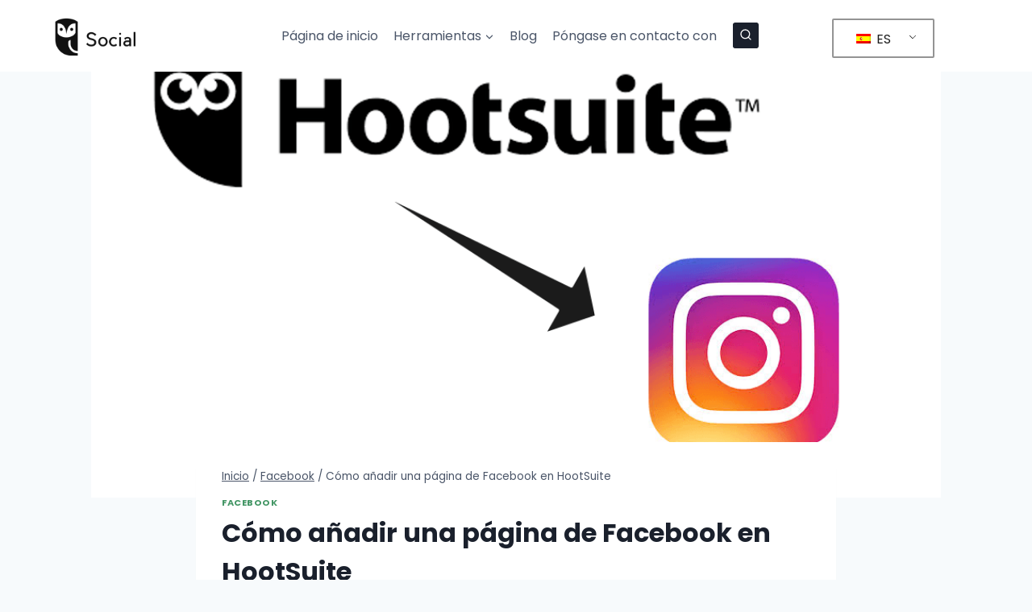

--- FILE ---
content_type: text/html; charset=UTF-8
request_url: https://social-media24.pl/es/jak-dodac-strone-na-facebooku-w-hootsuite/
body_size: 24830
content:
<!doctype html>
<html lang="es-ES" prefix="og: https://ogp.me/ns#" class="no-js" itemtype="https://schema.org/Blog" itemscope>
<head>
	<meta charset="UTF-8">
	<meta name="viewport" content="width=device-width, initial-scale=1, minimum-scale=1">
		<style>img:is([sizes="auto" i], [sizes^="auto," i]) { contain-intrinsic-size: 3000px 1500px }</style>
	
<!-- Optimización en motores de búsqueda por Rank Math PRO - https://s.rankmath.com/home -->
<title>Cómo añadir una página de Facebook en HootSuite</title>
<meta name="description" content="Właśnie skończyłeś konfigurować swoją stronę na Facebooku. Jednak zdałeś sobie sprawę, że zarządzanie stroną na Facebooku nie jest tak proste, jak myślałeś."/>
<meta name="robots" content="follow, index, max-snippet:-1, max-video-preview:-1, max-image-preview:large"/>
<link rel="canonical" href="https://social-media24.pl/es/jak-dodac-strone-na-facebooku-w-hootsuite/" />
<meta property="og:locale" content="es_ES" />
<meta property="og:type" content="article" />
<meta property="og:title" content="Cómo añadir una página de Facebook en HootSuite" />
<meta property="og:description" content="Właśnie skończyłeś konfigurować swoją stronę na Facebooku. Jednak zdałeś sobie sprawę, że zarządzanie stroną na Facebooku nie jest tak proste, jak myślałeś." />
<meta property="og:url" content="https://social-media24.pl/es/jak-dodac-strone-na-facebooku-w-hootsuite/" />
<meta property="og:site_name" content="Tendencias de marketing en Instagram, TikToku y LinkedIn" />
<meta property="article:section" content="Facebook" />
<meta property="og:updated_time" content="2024-10-27T23:32:54+00:00" />
<meta property="og:image" content="https://social-media24.pl/wp-content/uploads/2023/05/direct_publish-1.png" />
<meta property="og:image:secure_url" content="https://social-media24.pl/wp-content/uploads/2023/05/direct_publish-1.png" />
<meta property="og:image:width" content="1000" />
<meta property="og:image:height" content="1000" />
<meta property="og:image:alt" content="Jak dodać stronę na Facebooku w HootSuite Direct publish 1" />
<meta property="og:image:type" content="image/png" />
<meta property="article:published_time" content="2024-01-25T05:25:37+00:00" />
<meta property="article:modified_time" content="2024-10-27T23:32:54+00:00" />
<meta name="twitter:card" content="summary_large_image" />
<meta name="twitter:title" content="Cómo añadir una página de Facebook en HootSuite" />
<meta name="twitter:description" content="Właśnie skończyłeś konfigurować swoją stronę na Facebooku. Jednak zdałeś sobie sprawę, że zarządzanie stroną na Facebooku nie jest tak proste, jak myślałeś." />
<meta name="twitter:image" content="https://social-media24.pl/wp-content/uploads/2023/05/direct_publish-1.png" />
<meta name="twitter:label1" content="Escrito por" />
<meta name="twitter:data1" content="social" />
<meta name="twitter:label2" content="Tiempo de lectura" />
<meta name="twitter:data2" content="6 minutos" />
<script type="application/ld+json" class="rank-math-schema-pro">{
    "@context": "https:\/\/schema.org",
    "@graph": [
        {
            "@type": "Product",
            "name": "C\u00f3mo a\u00f1adir una p\u00e1gina de Facebook en HootSuite",
            "image": "https:\/\/social-media24.pl\/wp-content\/uploads\/2023\/05\/direct_publish-1.png",
            "description": "W\u0142a\u015bnie sko\u0144czy\u0142e\u015b konfigurowa\u0107 swoj\u0105 stron\u0119 na Facebooku. Jednak zda\u0142e\u015b sobie spraw\u0119, \u017ce zarz\u0105dzanie stron\u0105 na Facebooku nie jest tak proste, jak my\u015bla\u0142e\u015b.",
            "brand": {
                "@type": "Brand",
                "name": "Medios sociales 24"
            },
            "aggregateRating": {
                "@type": "AggregateRating",
                "ratingValue": "4,88",
                "bestRating": "5",
                "worstRating": "1",
                "ratingCount": "412"
            },
            "reviews": [
                {
                    "@type": "Review",
                    "reviewBody": "Bardzo polecam",
                    "author": {
                        "@type": "Person",
                        "name": "Cliente"
                    },
                    "name": "Andrew",
                    "datePublished": "enero 25, 2024",
                    "reviewRating": {
                        "@type": "Rating",
                        "ratingValue": "5"
                    },
                    "publisher": {
                        "@type": "Organization",
                        "name": "Cliente"
                    }
                }
            ]
        },
        {
            "@type": [
                "Organization",
                "Person"
            ],
            "@id": "https:\/\/social-media24.pl\/es\/#person",
            "name": "social",
            "url": "https:\/\/social-media24.pl",
            "logo": {
                "@type": "ImageObject",
                "@id": "https:\/\/social-media24.pl\/es\/#logo",
                "url": "https:\/\/social-media24.pl\/wp-content\/uploads\/2022\/11\/social-media-najlepsze-wskazowki-1.svg",
                "contentUrl": "https:\/\/social-media24.pl\/wp-content\/uploads\/2022\/11\/social-media-najlepsze-wskazowki-1.svg",
                "caption": "Trendy w marketingu na Instagramie, TikToku &amp; LinkedIn",
                "inLanguage": "es",
                "width": "360",
                "height": "173"
            },
            "image": {
                "@id": "https:\/\/social-media24.pl\/es\/#logo"
            }
        },
        {
            "@type": "WebSite",
            "@id": "https:\/\/social-media24.pl\/es\/#website",
            "url": "https:\/\/social-media24.pl\/es",
            "name": "Tendencias de marketing en Instagram, TikToku y LinkedIn",
            "publisher": {
                "@id": "https:\/\/social-media24.pl\/es\/#person"
            },
            "inLanguage": "es"
        },
        {
            "@type": "ImageObject",
            "@id": "https:\/\/social-media24.pl\/wp-content\/uploads\/2023\/05\/direct_publish-1.png",
            "url": "https:\/\/social-media24.pl\/wp-content\/uploads\/2023\/05\/direct_publish-1.png",
            "width": "1000",
            "height": "1000",
            "caption": "Jak doda\u0107 stron\u0119 na Facebooku w HootSuite Direct publish 1",
            "inLanguage": "es"
        },
        {
            "@type": "ItemPage",
            "@id": "https:\/\/social-media24.pl\/es\/jak-dodac-strone-na-facebooku-w-hootsuite\/#webpage",
            "url": "https:\/\/social-media24.pl\/es\/jak-dodac-strone-na-facebooku-w-hootsuite\/",
            "name": "C\u00f3mo a\u00f1adir una p\u00e1gina de Facebook en HootSuite",
            "datePublished": "2024-01-25T05:25:37+00:00",
            "dateModified": "2024-10-27T23:32:54+00:00",
            "isPartOf": {
                "@id": "https:\/\/social-media24.pl\/es\/#website"
            },
            "primaryImageOfPage": {
                "@id": "https:\/\/social-media24.pl\/wp-content\/uploads\/2023\/05\/direct_publish-1.png"
            },
            "inLanguage": "es"
        },
        {
            "@type": "Person",
            "@id": "https:\/\/social-media24.pl\/es\/author\/social\/",
            "name": "social",
            "url": "https:\/\/social-media24.pl\/es\/author\/social\/",
            "image": {
                "@type": "ImageObject",
                "@id": "https:\/\/secure.gravatar.com\/avatar\/cc77521825c774602116e9946ead17537522b90e28948a3d663b155411858b23?s=96&amp;d=mm&amp;r=g",
                "url": "https:\/\/secure.gravatar.com\/avatar\/cc77521825c774602116e9946ead17537522b90e28948a3d663b155411858b23?s=96&amp;d=mm&amp;r=g",
                "caption": "social",
                "inLanguage": "es"
            },
            "sameAs": [
                "https:\/\/social-media24.pl"
            ]
        },
        {
            "@type": "BlogPosting",
            "headline": "Jak doda\u0107 stron\u0119 na Facebooku w HootSuite",
            "datePublished": "2024-01-25T05:25:37+00:00",
            "dateModified": "2024-10-27T23:32:54+00:00",
            "articleSection": "Facebook",
            "author": {
                "@id": "https:\/\/social-media24.pl\/es\/author\/social\/",
                "name": "social"
            },
            "publisher": {
                "@id": "https:\/\/social-media24.pl\/es\/#person"
            },
            "description": "W\u0142a\u015bnie sko\u0144czy\u0142e\u015b konfigurowa\u0107 swoj\u0105 stron\u0119 na Facebooku. Jednak zda\u0142e\u015b sobie spraw\u0119, \u017ce zarz\u0105dzanie stron\u0105 na Facebooku nie jest tak proste, jak my\u015bla\u0142e\u015b.",
            "name": "C\u00f3mo a\u00f1adir una p\u00e1gina de Facebook en HootSuite",
            "@id": "https:\/\/social-media24.pl\/es\/jak-dodac-strone-na-facebooku-w-hootsuite\/#richSnippet",
            "isPartOf": {
                "@id": "https:\/\/social-media24.pl\/es\/jak-dodac-strone-na-facebooku-w-hootsuite\/#webpage"
            },
            "image": {
                "@id": "https:\/\/social-media24.pl\/wp-content\/uploads\/2023\/05\/direct_publish-1.png"
            },
            "inLanguage": "es",
            "mainEntityOfPage": {
                "@id": "https:\/\/social-media24.pl\/es\/jak-dodac-strone-na-facebooku-w-hootsuite\/#webpage"
            }
        }
    ]
}</script>
<!-- /Plugin Rank Math WordPress SEO -->

<link rel="alternate" type="application/rss+xml" title="Trendy w marketingu na Instagramie, TikToku &amp; LinkedIn &raquo; Feed" href="https://social-media24.pl/es/feed/" />
<link rel="alternate" type="application/rss+xml" title="Trendy w marketingu na Instagramie, TikToku &amp; LinkedIn &raquo; Feed de los comentarios" href="https://social-media24.pl/es/comments/feed/" />
			<script>document.documentElement.classList.remove( 'no-js' );</script>
			<script>
window._wpemojiSettings = {"baseUrl":"https:\/\/s.w.org\/images\/core\/emoji\/16.0.1\/72x72\/","ext":".png","svgUrl":"https:\/\/s.w.org\/images\/core\/emoji\/16.0.1\/svg\/","svgExt":".svg","source":{"concatemoji":"https:\/\/social-media24.pl\/wp-includes\/js\/wp-emoji-release.min.js?ver=6.8.3"}};
/*! This file is auto-generated */
!function(s,n){var o,i,e;function c(e){try{var t={supportTests:e,timestamp:(new Date).valueOf()};sessionStorage.setItem(o,JSON.stringify(t))}catch(e){}}function p(e,t,n){e.clearRect(0,0,e.canvas.width,e.canvas.height),e.fillText(t,0,0);var t=new Uint32Array(e.getImageData(0,0,e.canvas.width,e.canvas.height).data),a=(e.clearRect(0,0,e.canvas.width,e.canvas.height),e.fillText(n,0,0),new Uint32Array(e.getImageData(0,0,e.canvas.width,e.canvas.height).data));return t.every(function(e,t){return e===a[t]})}function u(e,t){e.clearRect(0,0,e.canvas.width,e.canvas.height),e.fillText(t,0,0);for(var n=e.getImageData(16,16,1,1),a=0;a<n.data.length;a++)if(0!==n.data[a])return!1;return!0}function f(e,t,n,a){switch(t){case"flag":return n(e,"\ud83c\udff3\ufe0f\u200d\u26a7\ufe0f","\ud83c\udff3\ufe0f\u200b\u26a7\ufe0f")?!1:!n(e,"\ud83c\udde8\ud83c\uddf6","\ud83c\udde8\u200b\ud83c\uddf6")&&!n(e,"\ud83c\udff4\udb40\udc67\udb40\udc62\udb40\udc65\udb40\udc6e\udb40\udc67\udb40\udc7f","\ud83c\udff4\u200b\udb40\udc67\u200b\udb40\udc62\u200b\udb40\udc65\u200b\udb40\udc6e\u200b\udb40\udc67\u200b\udb40\udc7f");case"emoji":return!a(e,"\ud83e\udedf")}return!1}function g(e,t,n,a){var r="undefined"!=typeof WorkerGlobalScope&&self instanceof WorkerGlobalScope?new OffscreenCanvas(300,150):s.createElement("canvas"),o=r.getContext("2d",{willReadFrequently:!0}),i=(o.textBaseline="top",o.font="600 32px Arial",{});return e.forEach(function(e){i[e]=t(o,e,n,a)}),i}function t(e){var t=s.createElement("script");t.src=e,t.defer=!0,s.head.appendChild(t)}"undefined"!=typeof Promise&&(o="wpEmojiSettingsSupports",i=["flag","emoji"],n.supports={everything:!0,everythingExceptFlag:!0},e=new Promise(function(e){s.addEventListener("DOMContentLoaded",e,{once:!0})}),new Promise(function(t){var n=function(){try{var e=JSON.parse(sessionStorage.getItem(o));if("object"==typeof e&&"number"==typeof e.timestamp&&(new Date).valueOf()<e.timestamp+604800&&"object"==typeof e.supportTests)return e.supportTests}catch(e){}return null}();if(!n){if("undefined"!=typeof Worker&&"undefined"!=typeof OffscreenCanvas&&"undefined"!=typeof URL&&URL.createObjectURL&&"undefined"!=typeof Blob)try{var e="postMessage("+g.toString()+"("+[JSON.stringify(i),f.toString(),p.toString(),u.toString()].join(",")+"));",a=new Blob([e],{type:"text/javascript"}),r=new Worker(URL.createObjectURL(a),{name:"wpTestEmojiSupports"});return void(r.onmessage=function(e){c(n=e.data),r.terminate(),t(n)})}catch(e){}c(n=g(i,f,p,u))}t(n)}).then(function(e){for(var t in e)n.supports[t]=e[t],n.supports.everything=n.supports.everything&&n.supports[t],"flag"!==t&&(n.supports.everythingExceptFlag=n.supports.everythingExceptFlag&&n.supports[t]);n.supports.everythingExceptFlag=n.supports.everythingExceptFlag&&!n.supports.flag,n.DOMReady=!1,n.readyCallback=function(){n.DOMReady=!0}}).then(function(){return e}).then(function(){var e;n.supports.everything||(n.readyCallback(),(e=n.source||{}).concatemoji?t(e.concatemoji):e.wpemoji&&e.twemoji&&(t(e.twemoji),t(e.wpemoji)))}))}((window,document),window._wpemojiSettings);
</script>
<style id='wp-emoji-styles-inline-css'>

	img.wp-smiley, img.emoji {
		display: inline !important;
		border: none !important;
		box-shadow: none !important;
		height: 1em !important;
		width: 1em !important;
		margin: 0 0.07em !important;
		vertical-align: -0.1em !important;
		background: none !important;
		padding: 0 !important;
	}
</style>
<link rel='stylesheet' id='wp-block-library-css' href='https://social-media24.pl/wp-includes/css/dist/block-library/style.min.css?ver=6.8.3' media='all' />
<style id='classic-theme-styles-inline-css'>
/*! This file is auto-generated */
.wp-block-button__link{color:#fff;background-color:#32373c;border-radius:9999px;box-shadow:none;text-decoration:none;padding:calc(.667em + 2px) calc(1.333em + 2px);font-size:1.125em}.wp-block-file__button{background:#32373c;color:#fff;text-decoration:none}
</style>
<style id='global-styles-inline-css'>
:root{--wp--preset--aspect-ratio--square: 1;--wp--preset--aspect-ratio--4-3: 4/3;--wp--preset--aspect-ratio--3-4: 3/4;--wp--preset--aspect-ratio--3-2: 3/2;--wp--preset--aspect-ratio--2-3: 2/3;--wp--preset--aspect-ratio--16-9: 16/9;--wp--preset--aspect-ratio--9-16: 9/16;--wp--preset--color--black: #000000;--wp--preset--color--cyan-bluish-gray: #abb8c3;--wp--preset--color--white: #ffffff;--wp--preset--color--pale-pink: #f78da7;--wp--preset--color--vivid-red: #cf2e2e;--wp--preset--color--luminous-vivid-orange: #ff6900;--wp--preset--color--luminous-vivid-amber: #fcb900;--wp--preset--color--light-green-cyan: #7bdcb5;--wp--preset--color--vivid-green-cyan: #00d084;--wp--preset--color--pale-cyan-blue: #8ed1fc;--wp--preset--color--vivid-cyan-blue: #0693e3;--wp--preset--color--vivid-purple: #9b51e0;--wp--preset--color--theme-palette-1: #439665;--wp--preset--color--theme-palette-2: #215387;--wp--preset--color--theme-palette-3: #1A202C;--wp--preset--color--theme-palette-4: #2D3748;--wp--preset--color--theme-palette-5: #4A5568;--wp--preset--color--theme-palette-6: #718096;--wp--preset--color--theme-palette-7: #EDF2F7;--wp--preset--color--theme-palette-8: #F7FAFC;--wp--preset--color--theme-palette-9: #ffffff;--wp--preset--gradient--vivid-cyan-blue-to-vivid-purple: linear-gradient(135deg,rgba(6,147,227,1) 0%,rgb(155,81,224) 100%);--wp--preset--gradient--light-green-cyan-to-vivid-green-cyan: linear-gradient(135deg,rgb(122,220,180) 0%,rgb(0,208,130) 100%);--wp--preset--gradient--luminous-vivid-amber-to-luminous-vivid-orange: linear-gradient(135deg,rgba(252,185,0,1) 0%,rgba(255,105,0,1) 100%);--wp--preset--gradient--luminous-vivid-orange-to-vivid-red: linear-gradient(135deg,rgba(255,105,0,1) 0%,rgb(207,46,46) 100%);--wp--preset--gradient--very-light-gray-to-cyan-bluish-gray: linear-gradient(135deg,rgb(238,238,238) 0%,rgb(169,184,195) 100%);--wp--preset--gradient--cool-to-warm-spectrum: linear-gradient(135deg,rgb(74,234,220) 0%,rgb(151,120,209) 20%,rgb(207,42,186) 40%,rgb(238,44,130) 60%,rgb(251,105,98) 80%,rgb(254,248,76) 100%);--wp--preset--gradient--blush-light-purple: linear-gradient(135deg,rgb(255,206,236) 0%,rgb(152,150,240) 100%);--wp--preset--gradient--blush-bordeaux: linear-gradient(135deg,rgb(254,205,165) 0%,rgb(254,45,45) 50%,rgb(107,0,62) 100%);--wp--preset--gradient--luminous-dusk: linear-gradient(135deg,rgb(255,203,112) 0%,rgb(199,81,192) 50%,rgb(65,88,208) 100%);--wp--preset--gradient--pale-ocean: linear-gradient(135deg,rgb(255,245,203) 0%,rgb(182,227,212) 50%,rgb(51,167,181) 100%);--wp--preset--gradient--electric-grass: linear-gradient(135deg,rgb(202,248,128) 0%,rgb(113,206,126) 100%);--wp--preset--gradient--midnight: linear-gradient(135deg,rgb(2,3,129) 0%,rgb(40,116,252) 100%);--wp--preset--font-size--small: 14px;--wp--preset--font-size--medium: 24px;--wp--preset--font-size--large: 32px;--wp--preset--font-size--x-large: 42px;--wp--preset--font-size--larger: 40px;--wp--preset--spacing--20: 0.44rem;--wp--preset--spacing--30: 0.67rem;--wp--preset--spacing--40: 1rem;--wp--preset--spacing--50: 1.5rem;--wp--preset--spacing--60: 2.25rem;--wp--preset--spacing--70: 3.38rem;--wp--preset--spacing--80: 5.06rem;--wp--preset--shadow--natural: 6px 6px 9px rgba(0, 0, 0, 0.2);--wp--preset--shadow--deep: 12px 12px 50px rgba(0, 0, 0, 0.4);--wp--preset--shadow--sharp: 6px 6px 0px rgba(0, 0, 0, 0.2);--wp--preset--shadow--outlined: 6px 6px 0px -3px rgba(255, 255, 255, 1), 6px 6px rgba(0, 0, 0, 1);--wp--preset--shadow--crisp: 6px 6px 0px rgba(0, 0, 0, 1);}:where(.is-layout-flex){gap: 0.5em;}:where(.is-layout-grid){gap: 0.5em;}body .is-layout-flex{display: flex;}.is-layout-flex{flex-wrap: wrap;align-items: center;}.is-layout-flex > :is(*, div){margin: 0;}body .is-layout-grid{display: grid;}.is-layout-grid > :is(*, div){margin: 0;}:where(.wp-block-columns.is-layout-flex){gap: 2em;}:where(.wp-block-columns.is-layout-grid){gap: 2em;}:where(.wp-block-post-template.is-layout-flex){gap: 1.25em;}:where(.wp-block-post-template.is-layout-grid){gap: 1.25em;}.has-black-color{color: var(--wp--preset--color--black) !important;}.has-cyan-bluish-gray-color{color: var(--wp--preset--color--cyan-bluish-gray) !important;}.has-white-color{color: var(--wp--preset--color--white) !important;}.has-pale-pink-color{color: var(--wp--preset--color--pale-pink) !important;}.has-vivid-red-color{color: var(--wp--preset--color--vivid-red) !important;}.has-luminous-vivid-orange-color{color: var(--wp--preset--color--luminous-vivid-orange) !important;}.has-luminous-vivid-amber-color{color: var(--wp--preset--color--luminous-vivid-amber) !important;}.has-light-green-cyan-color{color: var(--wp--preset--color--light-green-cyan) !important;}.has-vivid-green-cyan-color{color: var(--wp--preset--color--vivid-green-cyan) !important;}.has-pale-cyan-blue-color{color: var(--wp--preset--color--pale-cyan-blue) !important;}.has-vivid-cyan-blue-color{color: var(--wp--preset--color--vivid-cyan-blue) !important;}.has-vivid-purple-color{color: var(--wp--preset--color--vivid-purple) !important;}.has-black-background-color{background-color: var(--wp--preset--color--black) !important;}.has-cyan-bluish-gray-background-color{background-color: var(--wp--preset--color--cyan-bluish-gray) !important;}.has-white-background-color{background-color: var(--wp--preset--color--white) !important;}.has-pale-pink-background-color{background-color: var(--wp--preset--color--pale-pink) !important;}.has-vivid-red-background-color{background-color: var(--wp--preset--color--vivid-red) !important;}.has-luminous-vivid-orange-background-color{background-color: var(--wp--preset--color--luminous-vivid-orange) !important;}.has-luminous-vivid-amber-background-color{background-color: var(--wp--preset--color--luminous-vivid-amber) !important;}.has-light-green-cyan-background-color{background-color: var(--wp--preset--color--light-green-cyan) !important;}.has-vivid-green-cyan-background-color{background-color: var(--wp--preset--color--vivid-green-cyan) !important;}.has-pale-cyan-blue-background-color{background-color: var(--wp--preset--color--pale-cyan-blue) !important;}.has-vivid-cyan-blue-background-color{background-color: var(--wp--preset--color--vivid-cyan-blue) !important;}.has-vivid-purple-background-color{background-color: var(--wp--preset--color--vivid-purple) !important;}.has-black-border-color{border-color: var(--wp--preset--color--black) !important;}.has-cyan-bluish-gray-border-color{border-color: var(--wp--preset--color--cyan-bluish-gray) !important;}.has-white-border-color{border-color: var(--wp--preset--color--white) !important;}.has-pale-pink-border-color{border-color: var(--wp--preset--color--pale-pink) !important;}.has-vivid-red-border-color{border-color: var(--wp--preset--color--vivid-red) !important;}.has-luminous-vivid-orange-border-color{border-color: var(--wp--preset--color--luminous-vivid-orange) !important;}.has-luminous-vivid-amber-border-color{border-color: var(--wp--preset--color--luminous-vivid-amber) !important;}.has-light-green-cyan-border-color{border-color: var(--wp--preset--color--light-green-cyan) !important;}.has-vivid-green-cyan-border-color{border-color: var(--wp--preset--color--vivid-green-cyan) !important;}.has-pale-cyan-blue-border-color{border-color: var(--wp--preset--color--pale-cyan-blue) !important;}.has-vivid-cyan-blue-border-color{border-color: var(--wp--preset--color--vivid-cyan-blue) !important;}.has-vivid-purple-border-color{border-color: var(--wp--preset--color--vivid-purple) !important;}.has-vivid-cyan-blue-to-vivid-purple-gradient-background{background: var(--wp--preset--gradient--vivid-cyan-blue-to-vivid-purple) !important;}.has-light-green-cyan-to-vivid-green-cyan-gradient-background{background: var(--wp--preset--gradient--light-green-cyan-to-vivid-green-cyan) !important;}.has-luminous-vivid-amber-to-luminous-vivid-orange-gradient-background{background: var(--wp--preset--gradient--luminous-vivid-amber-to-luminous-vivid-orange) !important;}.has-luminous-vivid-orange-to-vivid-red-gradient-background{background: var(--wp--preset--gradient--luminous-vivid-orange-to-vivid-red) !important;}.has-very-light-gray-to-cyan-bluish-gray-gradient-background{background: var(--wp--preset--gradient--very-light-gray-to-cyan-bluish-gray) !important;}.has-cool-to-warm-spectrum-gradient-background{background: var(--wp--preset--gradient--cool-to-warm-spectrum) !important;}.has-blush-light-purple-gradient-background{background: var(--wp--preset--gradient--blush-light-purple) !important;}.has-blush-bordeaux-gradient-background{background: var(--wp--preset--gradient--blush-bordeaux) !important;}.has-luminous-dusk-gradient-background{background: var(--wp--preset--gradient--luminous-dusk) !important;}.has-pale-ocean-gradient-background{background: var(--wp--preset--gradient--pale-ocean) !important;}.has-electric-grass-gradient-background{background: var(--wp--preset--gradient--electric-grass) !important;}.has-midnight-gradient-background{background: var(--wp--preset--gradient--midnight) !important;}.has-small-font-size{font-size: var(--wp--preset--font-size--small) !important;}.has-medium-font-size{font-size: var(--wp--preset--font-size--medium) !important;}.has-large-font-size{font-size: var(--wp--preset--font-size--large) !important;}.has-x-large-font-size{font-size: var(--wp--preset--font-size--x-large) !important;}
:where(.wp-block-post-template.is-layout-flex){gap: 1.25em;}:where(.wp-block-post-template.is-layout-grid){gap: 1.25em;}
:where(.wp-block-columns.is-layout-flex){gap: 2em;}:where(.wp-block-columns.is-layout-grid){gap: 2em;}
:root :where(.wp-block-pullquote){font-size: 1.5em;line-height: 1.6;}
</style>
<link rel='stylesheet' id='trp-language-switcher-style-css' href='https://social-media24.pl/wp-content/plugins/translatepress-multilingual/assets/css/trp-language-switcher.css?ver=2.8.9' media='all' />
<link rel='stylesheet' id='kadence-global-css' href='https://social-media24.pl/wp-content/themes/kadence/assets/css/global.min.css?ver=1.1.47' media='all' />
<style id='kadence-global-inline-css'>
/* Kadence Base CSS */
:root{--global-palette1:#439665;--global-palette2:#215387;--global-palette3:#1A202C;--global-palette4:#2D3748;--global-palette5:#4A5568;--global-palette6:#718096;--global-palette7:#EDF2F7;--global-palette8:#F7FAFC;--global-palette9:#ffffff;--global-palette9rgb:255, 255, 255;--global-palette-highlight:var(--global-palette1);--global-palette-highlight-alt:var(--global-palette2);--global-palette-highlight-alt2:var(--global-palette9);--global-palette-btn-bg:var(--global-palette1);--global-palette-btn-bg-hover:var(--global-palette2);--global-palette-btn:var(--global-palette9);--global-palette-btn-hover:var(--global-palette9);--global-body-font-family:Poppins, sans-serif;--global-heading-font-family:inherit;--global-primary-nav-font-family:inherit;--global-fallback-font:sans-serif;--global-display-fallback-font:sans-serif;--global-content-width:1290px;--global-content-narrow-width:842px;--global-content-edge-padding:1.5rem;--global-content-boxed-padding:2rem;--global-calc-content-width:calc(1290px - var(--global-content-edge-padding) - var(--global-content-edge-padding) );--wp--style--global--content-size:var(--global-calc-content-width);}.wp-site-blocks{--global-vw:calc( 100vw - ( 0.5 * var(--scrollbar-offset)));}:root body.kadence-elementor-colors{--e-global-color-kadence1:var(--global-palette1);--e-global-color-kadence2:var(--global-palette2);--e-global-color-kadence3:var(--global-palette3);--e-global-color-kadence4:var(--global-palette4);--e-global-color-kadence5:var(--global-palette5);--e-global-color-kadence6:var(--global-palette6);--e-global-color-kadence7:var(--global-palette7);--e-global-color-kadence8:var(--global-palette8);--e-global-color-kadence9:var(--global-palette9);}body{background:var(--global-palette8);}body, input, select, optgroup, textarea{font-style:normal;font-weight:normal;font-size:16px;line-height:1.6;font-family:var(--global-body-font-family);color:var(--global-palette4);}.content-bg, body.content-style-unboxed .site{background:var(--global-palette9);}h1,h2,h3,h4,h5,h6{font-family:var(--global-heading-font-family);}h1{font-weight:700;font-size:32px;line-height:1.5;color:var(--global-palette3);}h2{font-weight:700;font-size:28px;line-height:1.5;color:var(--global-palette3);}h3{font-weight:700;font-size:24px;line-height:1.5;color:var(--global-palette3);}h4{font-weight:700;font-size:22px;line-height:1.5;color:var(--global-palette4);}h5{font-weight:700;font-size:20px;line-height:1.5;color:var(--global-palette4);}h6{font-weight:700;font-size:18px;line-height:1.5;color:var(--global-palette5);}.entry-hero .kadence-breadcrumbs{max-width:1290px;}.site-container, .site-header-row-layout-contained, .site-footer-row-layout-contained, .entry-hero-layout-contained, .comments-area, .alignfull > .wp-block-cover__inner-container, .alignwide > .wp-block-cover__inner-container{max-width:var(--global-content-width);}.content-width-narrow .content-container.site-container, .content-width-narrow .hero-container.site-container{max-width:var(--global-content-narrow-width);}@media all and (min-width: 1520px){.wp-site-blocks .content-container  .alignwide{margin-left:-115px;margin-right:-115px;width:unset;max-width:unset;}}@media all and (min-width: 1102px){.content-width-narrow .wp-site-blocks .content-container .alignwide{margin-left:-130px;margin-right:-130px;width:unset;max-width:unset;}}.content-style-boxed .wp-site-blocks .entry-content .alignwide{margin-left:calc( -1 * var( --global-content-boxed-padding ) );margin-right:calc( -1 * var( --global-content-boxed-padding ) );}.content-area{margin-top:5rem;margin-bottom:5rem;}@media all and (max-width: 1024px){.content-area{margin-top:3rem;margin-bottom:3rem;}}@media all and (max-width: 767px){.content-area{margin-top:2rem;margin-bottom:2rem;}}@media all and (max-width: 1024px){:root{--global-content-boxed-padding:2rem;}}@media all and (max-width: 767px){:root{--global-content-boxed-padding:1.5rem;}}.entry-content-wrap{padding:2rem;}@media all and (max-width: 1024px){.entry-content-wrap{padding:2rem;}}@media all and (max-width: 767px){.entry-content-wrap{padding:1.5rem;}}.entry.single-entry{box-shadow:0px 15px 15px -10px rgba(0,0,0,0.05);}.entry.loop-entry{box-shadow:0px 15px 15px -10px rgba(0,0,0,0.05);}.loop-entry .entry-content-wrap{padding:2rem;}@media all and (max-width: 1024px){.loop-entry .entry-content-wrap{padding:2rem;}}@media all and (max-width: 767px){.loop-entry .entry-content-wrap{padding:1.5rem;}}button, .button, .wp-block-button__link, input[type="button"], input[type="reset"], input[type="submit"], .fl-button, .elementor-button-wrapper .elementor-button{box-shadow:0px 0px 0px -7px rgba(0,0,0,0);}button:hover, button:focus, button:active, .button:hover, .button:focus, .button:active, .wp-block-button__link:hover, .wp-block-button__link:focus, .wp-block-button__link:active, input[type="button"]:hover, input[type="button"]:focus, input[type="button"]:active, input[type="reset"]:hover, input[type="reset"]:focus, input[type="reset"]:active, input[type="submit"]:hover, input[type="submit"]:focus, input[type="submit"]:active, .elementor-button-wrapper .elementor-button:hover, .elementor-button-wrapper .elementor-button:focus, .elementor-button-wrapper .elementor-button:active{box-shadow:0px 15px 25px -7px rgba(0,0,0,0.1);}@media all and (min-width: 1025px){.transparent-header .entry-hero .entry-hero-container-inner{padding-top:80px;}}@media all and (max-width: 1024px){.mobile-transparent-header .entry-hero .entry-hero-container-inner{padding-top:80px;}}@media all and (max-width: 767px){.mobile-transparent-header .entry-hero .entry-hero-container-inner{padding-top:80px;}}.entry-author-style-center{padding-top:var(--global-md-spacing);border-top:1px solid var(--global-gray-500);}.entry-author-style-center .entry-author-avatar, .entry-meta .author-avatar{display:none;}.entry-author-style-normal .entry-author-profile{padding-left:0px;}#comments .comment-meta{margin-left:0px;}.entry-hero.post-hero-section .entry-header{min-height:200px;}
/* Kadence Header CSS */
@media all and (max-width: 1024px){.mobile-transparent-header #masthead{position:absolute;left:0px;right:0px;z-index:100;}.kadence-scrollbar-fixer.mobile-transparent-header #masthead{right:var(--scrollbar-offset,0);}.mobile-transparent-header #masthead, .mobile-transparent-header .site-top-header-wrap .site-header-row-container-inner, .mobile-transparent-header .site-main-header-wrap .site-header-row-container-inner, .mobile-transparent-header .site-bottom-header-wrap .site-header-row-container-inner{background:transparent;}.site-header-row-tablet-layout-fullwidth, .site-header-row-tablet-layout-standard{padding:0px;}}@media all and (min-width: 1025px){.transparent-header #masthead{position:absolute;left:0px;right:0px;z-index:100;}.transparent-header.kadence-scrollbar-fixer #masthead{right:var(--scrollbar-offset,0);}.transparent-header #masthead, .transparent-header .site-top-header-wrap .site-header-row-container-inner, .transparent-header .site-main-header-wrap .site-header-row-container-inner, .transparent-header .site-bottom-header-wrap .site-header-row-container-inner{background:transparent;}}.site-branding a.brand img{max-width:100px;}.site-branding a.brand img.svg-logo-image{width:100px;}.site-branding{padding:20px 20px 20px 20px;}#masthead, #masthead .kadence-sticky-header.item-is-fixed:not(.item-at-start):not(.site-header-row-container):not(.site-main-header-wrap), #masthead .kadence-sticky-header.item-is-fixed:not(.item-at-start) > .site-header-row-container-inner{background:#ffffff;}.site-main-header-inner-wrap{min-height:80px;}.header-navigation[class*="header-navigation-style-underline"] .header-menu-container.primary-menu-container>ul>li>a:after{width:calc( 100% - 1.2em);}.main-navigation .primary-menu-container > ul > li.menu-item > a{padding-left:calc(1.2em / 2);padding-right:calc(1.2em / 2);padding-top:0.6em;padding-bottom:0.6em;color:var(--global-palette5);}.main-navigation .primary-menu-container > ul > li.menu-item .dropdown-nav-special-toggle{right:calc(1.2em / 2);}.main-navigation .primary-menu-container > ul > li.menu-item > a:hover{color:var(--global-palette-highlight);}.main-navigation .primary-menu-container > ul > li.menu-item.current-menu-item > a{color:var(--global-palette3);}.header-navigation .header-menu-container ul ul.sub-menu, .header-navigation .header-menu-container ul ul.submenu{background:var(--global-palette3);box-shadow:0px 2px 13px 0px rgba(0,0,0,0.1);}.header-navigation .header-menu-container ul ul li.menu-item, .header-menu-container ul.menu > li.kadence-menu-mega-enabled > ul > li.menu-item > a{border-bottom:1px solid rgba(255,255,255,0.1);}.header-navigation .header-menu-container ul ul li.menu-item > a{width:200px;padding-top:1em;padding-bottom:1em;color:var(--global-palette8);font-size:12px;}.header-navigation .header-menu-container ul ul li.menu-item > a:hover{color:var(--global-palette9);background:var(--global-palette4);}.header-navigation .header-menu-container ul ul li.menu-item.current-menu-item > a{color:var(--global-palette9);background:var(--global-palette4);}.mobile-toggle-open-container .menu-toggle-open{color:var(--global-palette5);padding:0.4em 0.6em 0.4em 0.6em;font-size:14px;}.mobile-toggle-open-container .menu-toggle-open.menu-toggle-style-bordered{border:1px solid currentColor;}.mobile-toggle-open-container .menu-toggle-open .menu-toggle-icon{font-size:20px;}.mobile-toggle-open-container .menu-toggle-open:hover, .mobile-toggle-open-container .menu-toggle-open:focus-visible{color:var(--global-palette-highlight);}.mobile-navigation ul li{font-size:14px;}.mobile-navigation ul li a{padding-top:1em;padding-bottom:1em;}.mobile-navigation ul li > a, .mobile-navigation ul li.menu-item-has-children > .drawer-nav-drop-wrap{color:var(--global-palette8);}.mobile-navigation ul li.current-menu-item > a, .mobile-navigation ul li.current-menu-item.menu-item-has-children > .drawer-nav-drop-wrap{color:var(--global-palette-highlight);}.mobile-navigation ul li.menu-item-has-children .drawer-nav-drop-wrap, .mobile-navigation ul li:not(.menu-item-has-children) a{border-bottom:1px solid rgba(255,255,255,0.1);}.mobile-navigation:not(.drawer-navigation-parent-toggle-true) ul li.menu-item-has-children .drawer-nav-drop-wrap button{border-left:1px solid rgba(255,255,255,0.1);}#mobile-drawer .drawer-header .drawer-toggle{padding:0.6em 0.15em 0.6em 0.15em;font-size:24px;}.search-toggle-open-container .search-toggle-open{background:var(--global-palette3);color:var(--global-palette9);}.search-toggle-open-container .search-toggle-open.search-toggle-style-bordered{border:1px solid currentColor;}.search-toggle-open-container .search-toggle-open .search-toggle-icon{font-size:1em;}.search-toggle-open-container .search-toggle-open:hover, .search-toggle-open-container .search-toggle-open:focus{color:var(--global-palette-highlight);background:var(--global-palette3);}#search-drawer .drawer-inner{background:rgba(9, 12, 16, 0.97);}
/* Kadence Footer CSS */
.site-bottom-footer-inner-wrap{padding-top:30px;padding-bottom:30px;grid-column-gap:30px;}.site-bottom-footer-inner-wrap .widget{margin-bottom:30px;}.site-bottom-footer-inner-wrap .site-footer-section:not(:last-child):after{right:calc(-30px / 2);}
</style>
<link rel='stylesheet' id='kadence-header-css' href='https://social-media24.pl/wp-content/themes/kadence/assets/css/header.min.css?ver=1.1.47' media='all' />
<link rel='stylesheet' id='kadence-content-css' href='https://social-media24.pl/wp-content/themes/kadence/assets/css/content.min.css?ver=1.1.47' media='all' />
<link rel='stylesheet' id='kadence-related-posts-css' href='https://social-media24.pl/wp-content/themes/kadence/assets/css/related-posts.min.css?ver=1.1.47' media='all' />
<link rel='stylesheet' id='kad-splide-css' href='https://social-media24.pl/wp-content/themes/kadence/assets/css/kadence-splide.min.css?ver=1.1.47' media='all' />
<link rel='stylesheet' id='kadence-footer-css' href='https://social-media24.pl/wp-content/themes/kadence/assets/css/footer.min.css?ver=1.1.47' media='all' />
<link rel='stylesheet' id='kadence-rankmath-css' href='https://social-media24.pl/wp-content/themes/kadence/assets/css/rankmath.min.css?ver=1.1.47' media='all' />
<style id='kadence-blocks-global-variables-inline-css'>
:root {--global-kb-font-size-sm:clamp(0.8rem, 0.73rem + 0.217vw, 0.9rem);--global-kb-font-size-md:clamp(1.1rem, 0.995rem + 0.326vw, 1.25rem);--global-kb-font-size-lg:clamp(1.75rem, 1.576rem + 0.543vw, 2rem);--global-kb-font-size-xl:clamp(2.25rem, 1.728rem + 1.63vw, 3rem);--global-kb-font-size-xxl:clamp(2.5rem, 1.456rem + 3.26vw, 4rem);--global-kb-font-size-xxxl:clamp(2.75rem, 0.489rem + 7.065vw, 6rem);}
</style>
<script src="https://social-media24.pl/wp-includes/js/jquery/jquery.min.js?ver=3.7.1" id="jquery-core-js"></script>
<script src="https://social-media24.pl/wp-includes/js/jquery/jquery-migrate.min.js?ver=3.4.1" id="jquery-migrate-js"></script>
<link rel="https://api.w.org/" href="https://social-media24.pl/es/wp-json/" /><link rel="alternate" title="JSON" type="application/json" href="https://social-media24.pl/es/wp-json/wp/v2/posts/9722" /><link rel="EditURI" type="application/rsd+xml" title="RSD" href="https://social-media24.pl/xmlrpc.php?rsd" />
<meta name="generator" content="WordPress 6.8.3" />
<link rel='shortlink' href='https://social-media24.pl/es/?p=9722' />
<link rel="alternate" title="oEmbed (JSON)" type="application/json+oembed" href="https://social-media24.pl/es/wp-json/oembed/1.0/embed?url=https%3A%2F%2Fsocial-media24.pl%2Fes%2Fjak-dodac-strone-na-facebooku-w-hootsuite%2F" />
<link rel="alternate" title="oEmbed (XML)" type="text/xml+oembed" href="https://social-media24.pl/es/wp-json/oembed/1.0/embed?url=https%3A%2F%2Fsocial-media24.pl%2Fes%2Fjak-dodac-strone-na-facebooku-w-hootsuite%2F&#038;format=xml" />
<link rel="alternate" hreflang="pl-PL" href="https://social-media24.pl/jak-dodac-strone-na-facebooku-w-hootsuite/"/>
<link rel="alternate" hreflang="en-US" href="https://social-media24.pl/en/how-to-add-a-page-on-facebook-in-hootsuite/"/>
<link rel="alternate" hreflang="de-DE" href="https://social-media24.pl/de/how-to-add-a-page-on-facebook-in-hootsuite/"/>
<link rel="alternate" hreflang="es-ES" href="https://social-media24.pl/es/jak-dodac-strone-na-facebooku-w-hootsuite/"/>
<link rel="alternate" hreflang="pl" href="https://social-media24.pl/jak-dodac-strone-na-facebooku-w-hootsuite/"/>
<link rel="alternate" hreflang="en" href="https://social-media24.pl/en/how-to-add-a-page-on-facebook-in-hootsuite/"/>
<link rel="alternate" hreflang="de" href="https://social-media24.pl/de/how-to-add-a-page-on-facebook-in-hootsuite/"/>
<link rel="alternate" hreflang="es" href="https://social-media24.pl/es/jak-dodac-strone-na-facebooku-w-hootsuite/"/>
<meta name="generator" content="Elementor 3.25.11; features: e_font_icon_svg, additional_custom_breakpoints, e_optimized_control_loading; settings: css_print_method-external, google_font-enabled, font_display-swap">
			<style>
				.e-con.e-parent:nth-of-type(n+4):not(.e-lazyloaded):not(.e-no-lazyload),
				.e-con.e-parent:nth-of-type(n+4):not(.e-lazyloaded):not(.e-no-lazyload) * {
					background-image: none !important;
				}
				@media screen and (max-height: 1024px) {
					.e-con.e-parent:nth-of-type(n+3):not(.e-lazyloaded):not(.e-no-lazyload),
					.e-con.e-parent:nth-of-type(n+3):not(.e-lazyloaded):not(.e-no-lazyload) * {
						background-image: none !important;
					}
				}
				@media screen and (max-height: 640px) {
					.e-con.e-parent:nth-of-type(n+2):not(.e-lazyloaded):not(.e-no-lazyload),
					.e-con.e-parent:nth-of-type(n+2):not(.e-lazyloaded):not(.e-no-lazyload) * {
						background-image: none !important;
					}
				}
			</style>
			<script async src="https://pagead2.googlesyndication.com/pagead/js/adsbygoogle.js?client=ca-pub-3902752430785650"
     crossorigin="anonymous"></script>
<link rel='stylesheet' id='kadence-fonts-css' href='https://fonts.googleapis.com/css?family=Poppins:regular,700&#038;display=swap' media='all' />
<link rel="icon" href="https://social-media24.pl/wp-content/uploads/2022/11/cropped-favicon-1-32x32.jpg" sizes="32x32" />
<link rel="icon" href="https://social-media24.pl/wp-content/uploads/2022/11/cropped-favicon-1-192x192.jpg" sizes="192x192" />
<link rel="apple-touch-icon" href="https://social-media24.pl/wp-content/uploads/2022/11/cropped-favicon-1-180x180.jpg" />
<meta name="msapplication-TileImage" content="https://social-media24.pl/wp-content/uploads/2022/11/cropped-favicon-1-270x270.jpg" />
<style id="yellow-pencil">
/*
	The following CSS codes are created by the YellowPencil plugin.
	https://yellowpencil.waspthemes.com/
*/
a[data-order="1"]{display: none !important;}@media (max-width:5782px){.jeg_viewport .jeg_nav_normal .trp-ls-shortcode-current-language{height:46px;padding-right:13px;}.jeg_viewport .jeg_nav_normal .trp-ls-shortcode-current-language a{height:30px;padding-bottom:0px;padding-right:5px;padding-left:5px;font-size:15px;line-height:1.7em;padding-top:10px;}.jeg_viewport .jeg_navbar_mobile_wrapper .jeg_navbar_mobile .jeg_container .container .jeg_nav_row .jeg_nav_normal .item_wrap .jeg_nav_item{width:85% !important;}}
</style></head>

<body class="wp-singular post-template-default single single-post postid-9722 single-format-standard wp-custom-logo wp-embed-responsive wp-theme-kadence non-logged-in translatepress-es_ES footer-on-bottom hide-focus-outline link-style-standard content-title-style-normal content-width-narrow content-style-boxed content-vertical-padding-hide non-transparent-header mobile-non-transparent-header kadence-elementor-colors elementor-default elementor-kit-9">

<div id="wrapper" class="site wp-site-blocks">
			<a class="skip-link screen-reader-text scroll-ignore" href="#main">Saltar al contenido</a>
		<header id="masthead" class="site-header" role="banner" itemtype="https://schema.org/WPHeader" itemscope>
	<div id="main-header" class="site-header-wrap">
		<div class="site-header-inner-wrap">
			<div class="site-header-upper-wrap">
				<div class="site-header-upper-inner-wrap">
					<div class="site-main-header-wrap site-header-row-container site-header-focus-item site-header-row-layout-contained" data-section="kadence_customizer_header_main">
	<div class="site-header-row-container-inner">
				<div class="site-container">
			<div class="site-main-header-inner-wrap site-header-row site-header-row-has-sides site-header-row-center-column">
									<div class="site-header-main-section-left site-header-section site-header-section-left">
						<div class="site-header-item site-header-focus-item" data-section="title_tagline">
	<div class="site-branding branding-layout-standard site-brand-logo-only"><a class="brand has-logo-image" href="https://social-media24.pl/es/" rel="home"><img width="280" height="136" src="https://social-media24.pl/wp-content/uploads/2023/03/logo-social-media-24-trendy-w-marketingu-2.png" class="custom-logo" alt="Logotipos en las redes sociales 24 tendencias de marketing 2" decoding="async" /></a></div></div><!-- data-section="title_tagline" -->
							<div class="site-header-main-section-left-center site-header-section site-header-section-left-center">
															</div>
												</div>
													<div class="site-header-main-section-center site-header-section site-header-section-center">
						<div class="site-header-item site-header-focus-item site-header-item-main-navigation header-navigation-layout-stretch-false header-navigation-layout-fill-stretch-false" data-section="kadence_customizer_primary_navigation">
		<nav id="site-navigation" class="main-navigation header-navigation nav--toggle-sub header-navigation-style-standard header-navigation-dropdown-animation-none" role="navigation" aria-label="Navegación primaria">
				<div class="primary-menu-container header-menu-container">
			<ul id="primary-menu" class="menu"><li id="menu-item-377" class="menu-item menu-item-type-post_type menu-item-object-page menu-item-home menu-item-377"><a href="https://social-media24.pl/es/">Página de inicio</a></li>
<li id="menu-item-12345" class="menu-item menu-item-type-custom menu-item-object-custom menu-item-has-children menu-item-12345"><a href="#"><span class="nav-drop-title-wrap">Herramientas<span class="dropdown-nav-toggle"><span class="kadence-svg-iconset svg-baseline"><svg aria-hidden="true" class="kadence-svg-icon kadence-arrow-down-svg" fill="currentColor" version="1.1" xmlns="http://www.w3.org/2000/svg" width="24" height="24" viewbox="0 0 24 24"><title>Ampliar</title><path d="M5.293 9.707l6 6c0.391 0.391 1.024 0.391 1.414 0l6-6c0.391-0.391 0.391-1.024 0-1.414s-1.024-0.391-1.414 0l-5.293 5.293-5.293-5.293c-0.391-0.391-1.024-0.391-1.414 0s-0.391 1.024 0 1.414z"></path>
				</svg></span></span></span></a>
<ul class="sub-menu">
	<li id="menu-item-12344" class="menu-item menu-item-type-post_type menu-item-object-page menu-item-12344"><a href="https://social-media24.pl/es/ideas-para-patinar-en-instagram/">ROLLS en Instagram - Generador de ideas para REELS atractivos</a></li>
	<li id="menu-item-15341" class="menu-item menu-item-type-post_type menu-item-object-page menu-item-15341"><a href="https://social-media24.pl/es/generator-promptow-do-midjourney-darmowy/">Generador de avisos de medio viaje - GRATIS</a></li>
</ul>
</li>
<li id="menu-item-376" class="menu-item menu-item-type-post_type menu-item-object-page current_page_parent menu-item-376"><a href="https://social-media24.pl/es/blog/">Blog</a></li>
<li id="menu-item-1327" class="menu-item menu-item-type-post_type menu-item-object-page menu-item-1327"><a href="https://social-media24.pl/es/pongase-en-contacto-con/">Póngase en contacto con</a></li>
</ul>		</div>
	</nav><!-- #site-navigation -->
	</div><!-- data-section="primary_navigation" -->
<div class="site-header-item site-header-focus-item" data-section="kadence_customizer_header_search">
		<div class="search-toggle-open-container">
						<button class="search-toggle-open drawer-toggle search-toggle-style-default" aria-label="Ver el formulario de búsqueda" data-toggle-target="#search-drawer" data-toggle-body-class="showing-popup-drawer-from-full" aria-expanded="false" data-set-focus="#search-drawer .search-field"
					>
						<span class="search-toggle-icon"><span class="kadence-svg-iconset"><svg aria-hidden="true" class="kadence-svg-icon kadence-search2-svg" fill="currentColor" version="1.1" xmlns="http://www.w3.org/2000/svg" width="24" height="24" viewbox="0 0 24 24"><title>Buscar</title><path d="M16.041 15.856c-0.034 0.026-0.067 0.055-0.099 0.087s-0.060 0.064-0.087 0.099c-1.258 1.213-2.969 1.958-4.855 1.958-1.933 0-3.682-0.782-4.95-2.050s-2.050-3.017-2.050-4.95 0.782-3.682 2.050-4.95 3.017-2.050 4.95-2.050 3.682 0.782 4.95 2.050 2.050 3.017 2.050 4.95c0 1.886-0.745 3.597-1.959 4.856zM21.707 20.293l-3.675-3.675c1.231-1.54 1.968-3.493 1.968-5.618 0-2.485-1.008-4.736-2.636-6.364s-3.879-2.636-6.364-2.636-4.736 1.008-6.364 2.636-2.636 3.879-2.636 6.364 1.008 4.736 2.636 6.364 3.879 2.636 6.364 2.636c2.125 0 4.078-0.737 5.618-1.968l3.675 3.675c0.391 0.391 1.024 0.391 1.414 0s0.391-1.024 0-1.414z"></path>
				</svg></span></span>
		</button>
	</div>
	</div><!-- data-section="header_search" -->
					</div>
													<div class="site-header-main-section-right site-header-section site-header-section-right">
													<div class="site-header-main-section-right-center site-header-section site-header-section-right-center">
															</div>
							<div class="site-header-item site-header-focus-item" data-section="kadence_customizer_header_html">
	<div class="header-html inner-link-style-plain"><div class="header-html-inner"><p><div class="trp_language_switcher_shortcode">
<div class="trp-language-switcher trp-language-switcher-container" data-no-translation>
    <div class="trp-ls-shortcode-current-language">
        <a href="#" class="trp-ls-shortcode-disabled-language trp-ls-disabled-language" title="Spanish" onclick="event.preventDefault()">
			<img class="trp-flag-image" src="https://social-media24.pl/wp-content/plugins/translatepress-multilingual/assets/images/flags/es_ES.png" width="18" height="12" alt="es_ES" title="Spanish"> ES		</a>
    </div>
    <div class="trp-ls-shortcode-language">
                <a href="#" class="trp-ls-shortcode-disabled-language trp-ls-disabled-language"  title="Spanish" onclick="event.preventDefault()">
			<img class="trp-flag-image" src="https://social-media24.pl/wp-content/plugins/translatepress-multilingual/assets/images/flags/es_ES.png" width="18" height="12" alt="es_ES" title="Spanish"> ES		</a>
                    <a href="https://social-media24.pl/jak-dodac-strone-na-facebooku-w-hootsuite/" title="Polish">
            <img class="trp-flag-image" src="https://social-media24.pl/wp-content/plugins/translatepress-multilingual/assets/images/flags/pl_PL.png" width="18" height="12" alt="pl_PL" title="Polish"> PL        </a>

            <a href="https://social-media24.pl/en/how-to-add-a-page-on-facebook-in-hootsuite/" title="English">
            <img loading="lazy" class="trp-flag-image" src="https://social-media24.pl/wp-content/plugins/translatepress-multilingual/assets/images/flags/en_US.png" width="18" height="12" alt="en_US" title="English"> EN        </a>

            <a href="https://social-media24.pl/de/how-to-add-a-page-on-facebook-in-hootsuite/" title="German">
            <img loading="lazy" class="trp-flag-image" src="https://social-media24.pl/wp-content/plugins/translatepress-multilingual/assets/images/flags/de_DE.png" width="18" height="12" alt="de_DE" title="German"> DE        </a>

        </div>
    <script type="application/javascript">
        // need to have the same with set from JS on both divs. Otherwise it can push stuff around in HTML
        var trp_ls_shortcodes = document.querySelectorAll('.trp_language_switcher_shortcode .trp-language-switcher');
        if ( trp_ls_shortcodes.length > 0) {
            // get the last language switcher added
            var trp_el = trp_ls_shortcodes[trp_ls_shortcodes.length - 1];

            var trp_shortcode_language_item = trp_el.querySelector( '.trp-ls-shortcode-language' )
            // set width
            var trp_ls_shortcode_width                                               = trp_shortcode_language_item.offsetWidth + 16;
            trp_shortcode_language_item.style.width                                  = trp_ls_shortcode_width + 'px';
            trp_el.querySelector( '.trp-ls-shortcode-current-language' ).style.width = trp_ls_shortcode_width + 'px';

            // We're putting this on display: none after we have its width.
            trp_shortcode_language_item.style.display = 'none';
        }
    </script>
</div>
</div></p>
</div></div></div><!-- data-section="header_html" -->
					</div>
							</div>
		</div>
	</div>
</div>
				</div>
			</div>
					</div>
	</div>
	
<div id="mobile-header" class="site-mobile-header-wrap">
	<div class="site-header-inner-wrap">
		<div class="site-header-upper-wrap">
			<div class="site-header-upper-inner-wrap">
			<div class="site-main-header-wrap site-header-focus-item site-header-row-layout-contained site-header-row-tablet-layout-default site-header-row-mobile-layout-default">
	<div class="site-header-row-container-inner">
		<div class="site-container">
			<div class="site-main-header-inner-wrap site-header-row site-header-row-has-sides site-header-row-no-center">
									<div class="site-header-main-section-left site-header-section site-header-section-left">
						<div class="site-header-item site-header-focus-item" data-section="title_tagline">
	<div class="site-branding mobile-site-branding branding-layout-standard branding-tablet-layout-inherit site-brand-logo-only branding-mobile-layout-inherit"><a class="brand has-logo-image" href="https://social-media24.pl/es/" rel="home"><img width="280" height="136" src="https://social-media24.pl/wp-content/uploads/2023/03/logo-social-media-24-trendy-w-marketingu-2.png" class="custom-logo" alt="Logotipos en las redes sociales 24 tendencias de marketing 2" decoding="async" /></a></div></div><!-- data-section="title_tagline" -->
					</div>
																	<div class="site-header-main-section-right site-header-section site-header-section-right">
						<div class="site-header-item site-header-focus-item site-header-item-navgation-popup-toggle" data-section="kadence_customizer_mobile_trigger">
		<div class="mobile-toggle-open-container">
						<button id="mobile-toggle" class="menu-toggle-open drawer-toggle menu-toggle-style-default" aria-label="Abrir menú" data-toggle-target="#mobile-drawer" data-toggle-body-class="showing-popup-drawer-from-right" aria-expanded="false" data-set-focus=".menu-toggle-close"
					>
						<span class="menu-toggle-icon"><span class="kadence-svg-iconset"><svg aria-hidden="true" class="kadence-svg-icon kadence-menu-svg" fill="currentColor" version="1.1" xmlns="http://www.w3.org/2000/svg" width="24" height="24" viewbox="0 0 24 24"><title>Alternar el menú</title><path d="M3 13h18c0.552 0 1-0.448 1-1s-0.448-1-1-1h-18c-0.552 0-1 0.448-1 1s0.448 1 1 1zM3 7h18c0.552 0 1-0.448 1-1s-0.448-1-1-1h-18c-0.552 0-1 0.448-1 1s0.448 1 1 1zM3 19h18c0.552 0 1-0.448 1-1s-0.448-1-1-1h-18c-0.552 0-1 0.448-1 1s0.448 1 1 1z"></path>
				</svg></span></span>
		</button>
	</div>
	</div><!-- data-section="mobile_trigger" -->
					</div>
							</div>
		</div>
	</div>
</div>
			</div>
		</div>
			</div>
</div>
</header><!-- #masthead -->

	<div id="inner-wrap" class="wrap hfeed kt-clear">
		<div id="primary" class="content-area">
	<div class="content-container site-container">
		<main id="main" class="site-main" role="main">
						<div class="content-wrap">
					<div class="post-thumbnail article-post-thumbnail kadence-thumbnail-position-behind alignwide kadence-thumbnail-ratio-2-3">
		<div class="post-thumbnail-inner">
			<img loading="lazy" width="1000" height="1000" src="https://social-media24.pl/wp-content/uploads/2023/05/direct_publish-1.png" class="post-top-featured wp-post-image" alt="Jak dodać stronę na Facebooku w HootSuite Direct publish 1" decoding="async" srcset="https://social-media24.pl/wp-content/uploads/2023/05/direct_publish-1.png 1000w, https://social-media24.pl/wp-content/uploads/2023/05/direct_publish-1-300x300.png 300w, https://social-media24.pl/wp-content/uploads/2023/05/direct_publish-1-150x150.png 150w, https://social-media24.pl/wp-content/uploads/2023/05/direct_publish-1-768x768.png 768w, https://social-media24.pl/wp-content/uploads/2023/05/direct_publish-1-12x12.png 12w, https://social-media24.pl/wp-content/uploads/2023/05/direct_publish-1-120x120.png 120w, https://social-media24.pl/wp-content/uploads/2023/05/direct_publish-1-75x75.png 75w, https://social-media24.pl/wp-content/uploads/2023/05/direct_publish-1-350x350.png 350w, https://social-media24.pl/wp-content/uploads/2023/05/direct_publish-1-750x750.png 750w" sizes="(max-width: 1000px) 100vw, 1000px" />		</div>
	</div><!-- .post-thumbnail -->
			<article id="post-9722" class="entry content-bg single-entry post-9722 post type-post status-publish format-standard has-post-thumbnail hentry category-facebook">
	<div class="entry-content-wrap">
		<header class="entry-header post-title title-align-inherit title-tablet-align-inherit title-mobile-align-inherit">
	<nav id="kadence-breadcrumbs" aria-label="Migas de pan"  class="kadence-breadcrumbs"><div class="kadence-breadcrumb-container"><span><a href="https://social-media24.pl/es/" itemprop="url" class="kadence-bc-home" ><span>Inicio</span></a></span> <span class="bc-delimiter">/</span> <span><a href="https://social-media24.pl/es/categoria/facebook/" itemprop="url" ><span>Facebook</span></a></span> <span class="bc-delimiter">/</span> <span class="kadence-bread-current">Cómo añadir una página de Facebook en HootSuite</span></div></nav>		<div class="entry-taxonomies">
			<span class="category-links term-links category-style-normal">
				<a href="https://social-media24.pl/es/categoria/facebook/" rel="tag">Facebook</a>			</span>
		</div><!-- .entry-taxonomies -->
		<h1 class="entry-title">Cómo añadir una página de Facebook en HootSuite</h1><div class="entry-meta entry-meta-divider-vline">
	<span class="posted-by"><span class="meta-label">Por</span><span class="author vcard"><a class="url fn n" href="https://social-media24.pl/es/">social</a></span></span>					<span class="posted-on">
						<time class="entry-date published" datetime="2024-01-25T05:25:37+00:00">25 de enero de 2024</time><time class="updated" datetime="2024-10-27T23:32:54+00:00">27 de octubre de 2024</time>					</span>
					</div><!-- .entry-meta -->
</header><!-- .entry-header -->

<div class="entry-content single-content">
	<div>
<p>Właśnie skończyłeś konfigurować swoją stronę na Facebooku.  Jednak zdałeś sobie sprawę, że zarządzanie stroną na Facebooku nie jest tak proste, jak myślałeś.  Cóż, być może nadszedł czas, aby dodać Hootsuite do miksu.</p>
<p><img loading="lazy" decoding="async" title="Hootsuite how to add a facebook page" src="https://i0.wp.com/www.alphr.com/wp-content/uploads/2022/06/Hootsuite-How-to-Add-a-Facebook-Page.png?resize=459%2C256&amp;ssl=1" style="padding-top:15px;padding-bottom:15px;width: 100%" class="main-img ggnoads wp-post-image" width="738" height="320" alt="Jak dodać stronę na Facebooku w HootSuite Hootsuite how to add a facebook page"></p>
<p>W tym artykule dowiesz się, jak dodać stronę na Facebooku do swojego konta Hootsuite, aby zarządzanie nią stało się nieco mniej obciążające.</p>
<h2>Jak dodać stronę na Facebooku za pomocą komputera</h2>
<p>Zanim połączysz swoją stronę na Facebooku z Hootsuite, upewnij się, że masz rolę administratora lub redaktora strony.  Domyślnie będziesz mieć rolę administratora, jeśli jesteś twórcą danej strony na Facebooku.  Ale jeśli nie, koniecznie sprawdź, jaka jest Twoja pozycja na stronie na Facebooku.  Oto jak:</p>
<ol type="1">
<li id="step1">Na Twoim <a target="_blank" rel="noreferrer noopener" href="https://www.facebook.com/">Pulpit nawigacyjny Facebooka</a>kliknij ikonę menu na pasku nawigacyjnym.<br />
<img loading="lazy" decoding="async" title="Hootsuite how to add a facebook page using your pc 1" width="690" height="472" class="wp-image-361806" style="width: 700px" src="https://i0.wp.com/www.alphr.com/wp-content/uploads/2022/06/Hootsuite-How-to-Add-a-Facebook-Page-Using-Your-PC-1.png?resize=690%2C472&amp;ssl=1" alt="Jak dodać stronę na Facebooku w HootSuite Hootsuite how to add a facebook page using your pc 1" data-recalc-dims="1"></li>
<li id="step2">Wybierz „Strony”.<br />
<img loading="lazy" decoding="async" title="Hootsuite how to add a facebook page using your pc 2" width="690" height="472" class="wp-image-361807" style="width: 700px" src="https://i0.wp.com/www.alphr.com/wp-content/uploads/2022/06/Hootsuite-How-to-Add-a-Facebook-Page-Using-Your-PC-2.png?resize=690%2C472&amp;ssl=1" alt="Jak dodać stronę na Facebooku w HootSuite Hootsuite how to add a facebook page using your pc 2" data-recalc-dims="1"></li>
<li id="step3">Wybierz stronę na Facebooku, której rolę chcesz edytować lub wyświetlić.<br />
<img loading="lazy" decoding="async" title="Hootsuite how to add a facebook page using your pc 3" width="690" height="472" class="wp-image-361808" style="width: 700px" src="https://i0.wp.com/www.alphr.com/wp-content/uploads/2022/06/Hootsuite-How-to-Add-a-Facebook-Page-Using-Your-PC-3.png?resize=690%2C472&amp;ssl=1" alt="Jak dodać stronę na Facebooku w HootSuite Hootsuite how to add a facebook page using your pc 3" data-recalc-dims="1"></li>
<li id="step4">Przejdź na dół i wybierz „Ustawienia” z menu paska bocznego po lewej stronie.<br />
<img loading="lazy" decoding="async" title="Hootsuite how to add a facebook page using your pc 4" width="690" height="472" class="wp-image-361809" style="width: 700px" src="https://i0.wp.com/www.alphr.com/wp-content/uploads/2022/06/Hootsuite-How-to-Add-a-Facebook-Page-Using-Your-PC-4.png?resize=690%2C472&amp;ssl=1" alt="Jak dodać stronę na Facebooku w HootSuite Hootsuite how to add a facebook page using your pc 4" data-recalc-dims="1"></li>
<li id="step5">Wybierz „Role strony”.<br />
<img loading="lazy" decoding="async" title="Hootsuite how to add a facebook page using your pc 5" width="690" height="472" class="wp-image-361810" style="width: 700px" src="https://i0.wp.com/www.alphr.com/wp-content/uploads/2022/06/Hootsuite-How-to-Add-a-Facebook-Page-Using-Your-PC-5.png?resize=690%2C472&amp;ssl=1" alt="Jak dodać stronę na Facebooku w HootSuite Hootsuite how to add a facebook page using your pc 5" data-recalc-dims="1"></li>
<li id="step6">Wyświetl lub edytuj swoją rolę na stronie w sekcji „Istniejące role na stronie”.<br />
<img loading="lazy" decoding="async" title="Hootsuite how to add a facebook page using your pc 6" width="690" height="472" class="wp-image-361805" style="width: 700px" src="https://i0.wp.com/www.alphr.com/wp-content/uploads/2022/06/Hootsuite-How-to-Add-a-Facebook-Page-Using-Your-PC-6.png?resize=690%2C472&amp;ssl=1" alt="Jak dodać stronę na Facebooku w HootSuite Hootsuite how to add a facebook page using your pc 6" data-recalc-dims="1"></li>
</ol>
<p>Jeśli jeszcze nie utworzyłeś konta w Hootsuite, możesz łatwo dodać swoją stronę na Facebooku po utworzeniu konta.  Aby rozpocząć, przejdź do <a target="_blank" href="https://www.hootsuite.com/plans/free-account" rel="noreferrer noopener">Hootsuite</a> i załóż bezpłatne konto.  Wprowadź dane logowania do konta, tak jak w przypadku każdej innej aplikacji, i kontynuuj.  Powinieneś zobaczyć monit z prośbą o połączenie co najmniej dwóch aplikacji, aby kontynuować na stronie konfiguracji konta.</p>
<p>Śmiało i wykonaj następujące czynności:</p>
<ol type="1">
<li id="step1">Wybierz widżet Facebooka, aby kontynuować.<br />
<img loading="lazy" decoding="async" title="H1" width="690" height="371" class="wp-image-364511" style="width: 750px" src="https://i0.wp.com/www.alphr.com/wp-content/uploads/2022/06/h1.png?resize=690%2C371&amp;ssl=1" alt="Jak dodać stronę na Facebooku w HootSuite H1" data-recalc-dims="1"></li>
<li id="step2">Zaakceptuj prośby o pozwolenie, aby uwierzytelnić Hootsuite na swoim koncie na Facebooku.<br />
<img loading="lazy" decoding="async" title="H2" width="690" height="555" class="wp-image-364512" style="width: 750px" src="https://i0.wp.com/www.alphr.com/wp-content/uploads/2022/06/H2.png?resize=690%2C555&amp;ssl=1" alt="Jak dodać stronę na Facebooku w HootSuite H2" data-recalc-dims="1"></li>
<li id="step3">Jeśli masz jakieś strony na swoim koncie na Facebooku, powinieneś zobaczyć monit od Hootsuite z prośbą o ich połączenie.<br />
<img loading="lazy" decoding="async" title="H3" width="690" height="514" class="wp-image-364513" style="width: 750px" src="https://i0.wp.com/www.alphr.com/wp-content/uploads/2022/06/h3.png?resize=690%2C514&amp;ssl=1" alt="Jak dodać stronę na Facebooku w HootSuite H3" data-recalc-dims="1"></li>
<li id="step4">Kliknij „Dodaj”.<br />
<img loading="lazy" decoding="async" title="H4" width="672" height="815" class="wp-image-364514" style="width: 672px" src="https://i0.wp.com/www.alphr.com/wp-content/uploads/2022/06/h4.png?resize=672%2C815&amp;ssl=1" alt="Jak dodać stronę na Facebooku w HootSuite H4" data-recalc-dims="1"></li>
<li id="step5">Daj stronie trochę czasu, aby zmiany zaczęły obowiązywać.  Powinieneś teraz zobaczyć, że Twoja strona na Facebooku jest połączona z Hootsuite.<br />
<img loading="lazy" decoding="async" title="H5" width="673" height="798" class="wp-image-364515" style="width: 673px" src="https://i0.wp.com/www.alphr.com/wp-content/uploads/2022/06/h5.png?resize=673%2C798&amp;ssl=1" alt="Jak dodać stronę na Facebooku w HootSuite H5" data-recalc-dims="1"></li>
</ol>
<p>Pamiętaj, że jeśli po raz pierwszy wchodzisz w interakcję z Hootsuite, możesz zostać poproszony o dodanie innego konta w sieci społecznościowej, aby zakończyć proces konfiguracji.  Zrób to, aby kontynuować.</p>
<p>Powyższe kroki są przeznaczone dla absolutnie początkujących, którzy wchodzą w interakcję z Hootsuite po raz pierwszy.  Jeśli jednak korzystasz z Hootsuite od jakiegoś czasu i teraz musisz dodać stronę swojego konta na Facebooku, poniższe kroki są dla Ciebie.  Dodanie konta na Facebooku do Hootsuite jest stosunkowo łatwym zadaniem.  Oto jak to zrobić, jeśli korzystasz z komputera:</p>
<ol type="1">
<li id="step1">Na Twoim <a target="_blank" rel="noreferrer noopener" href="https://www.hootsuite.com/">Hootsuite</a> przejdź do „Mój profil” i „Zarządzaj kontem i zespołami”.<br />
<img loading="lazy" decoding="async" title="H6" width="690" height="799" class="wp-image-364516" style="width: 755px" src="https://i0.wp.com/www.alphr.com/wp-content/uploads/2022/06/h6.png?resize=690%2C799&amp;ssl=1" alt="Jak dodać stronę na Facebooku w HootSuite H6" data-recalc-dims="1"></li>
<li id="step2">Jeśli korzystasz z bezpłatnej wersji, kliknij „+ Konto prywatne”.  Jeśli jednak korzystasz z wersji płatnej, kliknij „Zarządzaj”, a następnie „Dodaj sieć społecznościową”.<br />
<img loading="lazy" decoding="async" title="H7" width="690" height="493" class="wp-image-364517" style="width: 751px" src="https://i0.wp.com/www.alphr.com/wp-content/uploads/2022/06/h7.png?resize=690%2C493&amp;ssl=1" alt="Jak dodać stronę na Facebooku w HootSuite H7" data-recalc-dims="1"></li>
<li id="step3">Kliknij widżet Facebooka.<br />
<img loading="lazy" decoding="async" title="H8" width="644" height="555" class="wp-image-364518" style="width: 644px" src="https://i0.wp.com/www.alphr.com/wp-content/uploads/2022/06/h8.png?resize=644%2C555&amp;ssl=1" alt="Jak dodać stronę na Facebooku w HootSuite H8" data-recalc-dims="1"></li>
<li id="step4">Dokończ proces uwierzytelniania przy użyciu danych logowania do Facebooka.</li>
<li id="step5">Kliknij przycisk „Dodaj”, aby dodać stronę na Facebooku do pulpitu nawigacyjnego Hootsuite.<br />
<img loading="lazy" decoding="async" title="H9" width="672" height="819" class="wp-image-364519" style="width: 644px" src="https://i0.wp.com/www.alphr.com/wp-content/uploads/2022/06/H9.png?resize=672%2C819&amp;ssl=1" alt="Jak dodać stronę na Facebooku w HootSuite H9" data-recalc-dims="1"></li>
<li id="step6">Powinieneś teraz zobaczyć alert potwierdzający, że twoja strona na Facebooku jest połączona z kontem Hootsuite.<br />
<img loading="lazy" decoding="async" title="H10" width="673" height="815" class="wp-image-364520" style="width: 644px" src="https://i0.wp.com/www.alphr.com/wp-content/uploads/2022/06/H10.png?resize=673%2C815&amp;ssl=1" alt="Jak dodać stronę na Facebooku w HootSuite H10" data-recalc-dims="1"></li>
</ol>
<p>Masz teraz swoją stronę na Facebooku połączoną z Hootsuite i możesz teraz odblokować funkcje tego zaawansowanego narzędzia do zarządzania mediami społecznościowymi.</p>
<h2>Jak dodać stronę na Facebooku do Hootsuite za pomocą telefonu komórkowego</h2>
<p>Hootsuite jest również dostępny jako aplikacja mobilna.  Aplikacja jest intuicyjna, co jeszcze bardziej ułatwia <a class="wpil_keyword_link" href="https://social-media24.pl/es/managing-media-social-networking-for-newcomers-internet/" title="gestión de redes sociales" data-wpil-keyword-link="linked">gestión de redes sociales</a>.</p>
<p>Co najważniejsze, dodanie strony na Facebooku do Hootsuite na telefonie komórkowym nie różni się od komputera PC, z wyjątkiem niewielkich modyfikacji w aplikacjach mobilnych.  Z tego powodu spodziewaj się kilku poprawek w interfejsie.</p>
<p>Oto jak dodać stronę na Facebooku do Hootsuite za pomocą telefonu komórkowego:</p>
<ol type="1">
<li id="step1">Uruchom aplikację mobilną Hootsuite.<br />
<img loading="lazy" decoding="async" title="Img 0579" width="690" height="1493" class="wp-image-364523" style="width: 350px" src="https://i0.wp.com/www.alphr.com/wp-content/uploads/2022/06/IMG_0579.jpg?resize=690%2C1493&amp;ssl=1" alt="Jak dodać stronę na Facebooku w HootSuite Img 0579" data-recalc-dims="1"></li>
<li id="step2">W prawym górnym rogu ekranu dotknij awatara użytkownika.<br />
<img loading="lazy" decoding="async" title="Img 0590" width="690" height="1493" class="wp-image-364524" style="width: 350px" src="https://i0.wp.com/www.alphr.com/wp-content/uploads/2022/06/IMG_0590.jpg?resize=690%2C1493&amp;ssl=1" alt="Jak dodać stronę na Facebooku w HootSuite Img 0590" data-recalc-dims="1"></li>
<li id="step3">Stuknij w „Konta społecznościowe”.<br />
<img loading="lazy" decoding="async" title="Img 0591" width="690" height="1493" class="wp-image-364525" style="width: 350px" src="https://i0.wp.com/www.alphr.com/wp-content/uploads/2022/06/IMG_0591.jpg?resize=690%2C1493&amp;ssl=1" alt="Jak dodać stronę na Facebooku w HootSuite Img 0591" data-recalc-dims="1"></li>
<li id="step4">Wybierz ikonę plusa w prawym górnym rogu ekranu.<br />
<img loading="lazy" decoding="async" title="Img 0592" width="690" height="1493" class="wp-image-364526" style="width: 350px" src="https://i0.wp.com/www.alphr.com/wp-content/uploads/2022/06/IMG_0592.jpg?resize=690%2C1493&amp;ssl=1" alt="Jak dodać stronę na Facebooku w HootSuite Img 0592" data-recalc-dims="1"></li>
<li id="step5">Przejdź do „Facebooka”.<br />
<img loading="lazy" decoding="async" title="Img 0593" width="690" height="1493" class="wp-image-364527" style="width: 350px" src="https://i0.wp.com/www.alphr.com/wp-content/uploads/2022/06/IMG_0593.jpg?resize=690%2C1493&amp;ssl=1" alt="Jak dodać stronę na Facebooku w HootSuite Img 0593" data-recalc-dims="1"></li>
<li id="step6">Dokończ proces uwierzytelniania, jeśli nie jesteś jeszcze zalogowany na swoje konto na Facebooku.<br />
<img loading="lazy" decoding="async" title="Img 0598" width="690" height="1493" class="wp-image-364528" style="width: 350px" src="https://i0.wp.com/www.alphr.com/wp-content/uploads/2022/06/IMG_0598.jpg?resize=690%2C1493&amp;ssl=1" alt="Jak dodać stronę na Facebooku w HootSuite Img 0598" data-recalc-dims="1"></li>
<li id="step7">Kliknij przycisk „Dodaj” obok konta na Facebooku, które chcesz dodać do pulpitu nawigacyjnego Hootsuite.<br />
<img loading="lazy" decoding="async" title="Img 0600" width="690" height="1493" class="wp-image-364529" style="width: 350px" src="https://i0.wp.com/www.alphr.com/wp-content/uploads/2022/06/IMG_0600.jpg?resize=690%2C1493&amp;ssl=1" alt="Jak dodać stronę na Facebooku w HootSuite Img 0600" data-recalc-dims="1"></li>
<li id="step8">Jeśli proces się powiedzie, obok strony na Facebooku, którą właśnie dodałeś do Hootsuite, powinien pojawić się znacznik wyboru.<br />
<img loading="lazy" decoding="async" title="Img 0601" width="690" height="1493" class="wp-image-364530" style="width: 350px" src="https://i0.wp.com/www.alphr.com/wp-content/uploads/2022/06/IMG_0601.jpg?resize=690%2C1493&amp;ssl=1" alt="Jak dodać stronę na Facebooku w HootSuite Img 0601" data-recalc-dims="1"></li>
</ol>
<h2>Jak usunąć stronę na Facebooku z pulpitu nawigacyjnego Hootsuite</h2>
<p>Możesz mieć wiele powodów, dla których chcesz usunąć swoją stronę na Facebooku z pulpitu nawigacyjnego Hootsuite.  Być może zmieniła się Twoja strategia w zakresie mediów społecznościowych, a może nie uważasz, że Hootsuite nie jest już dla Ciebie idealnym rozwiązaniem.</p>
<p>Niezależnie od powodu, jeśli kiedykolwiek zmienisz zdanie na temat połączenia swojej strony na Facebooku z kontem Hootsuite, możesz ją usunąć.  Aby to zrobić, wykonaj następujące kroki:</p>
<ol type="1">
<li id="step1">Przejdź do pulpitu nawigacyjnego Hootsuite.</li>
<li id="step2">W dolnej części okna powinieneś zobaczyć listę kont Facebook, które połączyłeś z platformą.<br />
<img loading="lazy" decoding="async" title="Img 0604" width="690" height="1493" class="wp-image-364531" style="width: 350px" src="https://i0.wp.com/www.alphr.com/wp-content/uploads/2022/06/IMG_0604.jpg?resize=690%2C1493&amp;ssl=1" alt="Jak dodać stronę na Facebooku w HootSuite Img 0604" data-recalc-dims="1"></li>
<li id="step3">Kliknij ikonę koła zębatego obok strony na Facebooku, którą chcesz usunąć z pulpitu nawigacyjnego Hootsuite.<br />
<img loading="lazy" decoding="async" title="Img 0605" width="690" height="1493" class="wp-image-364532" style="width: 350px" src="https://i0.wp.com/www.alphr.com/wp-content/uploads/2022/06/IMG_0605.jpg?resize=690%2C1493&amp;ssl=1" alt="Jak dodać stronę na Facebooku w HootSuite Img 0605" data-recalc-dims="1"></li>
<li id="step4">Wybierz „Usuń z Hootsuite”.<br />
<img loading="lazy" decoding="async" title="Img 0606" width="690" height="1493" class="wp-image-364533" style="width: 350px" src="https://i0.wp.com/www.alphr.com/wp-content/uploads/2022/06/IMG_0606.jpg?resize=690%2C1493&amp;ssl=1" alt="Jak dodać stronę na Facebooku w HootSuite Img 0606" data-recalc-dims="1"></li>
<li id="step5">Powinien pojawić się alert z prośbą o potwierdzenie działania, które zamierzasz wykonać.  Kliknij „Usuń”, aby zakończyć żądanie usunięcia.<br />
<img loading="lazy" decoding="async" title="Img 0607" width="690" height="1493" class="wp-image-364534" style="width: 350px" src="https://i0.wp.com/www.alphr.com/wp-content/uploads/2022/06/IMG_0607.jpg?resize=690%2C1493&amp;ssl=1" alt="Jak dodać stronę na Facebooku w HootSuite Img 0607" data-recalc-dims="1"></li>
</ol>
<h2>Dodatkowe często zadawane pytania</h2>
<h3 class="tj-custom-question">Czy mogę mieć więcej niż jedną stronę na Facebooku podłączoną do mojego pulpitu nawigacyjnego Hootsuite?</h3>
<p>Tak, Hootsuite umożliwia podłączenie wielu stron na Facebooku do Twojego konta.  Jeśli jednak korzystasz z darmowej wersji, jesteś ograniczony tylko do dwóch kont społecznościowych.</p>
<h3 class="tj-custom-question">Czy mogę dodać swój osobisty profil na Facebooku do Hootsuite?</h3>
<p>Tak, możesz dodać swój osobisty profil na Facebooku do pulpitu nawigacyjnego Hootsuite.  Jednak dostęp do niego można uzyskać tylko w trybie tylko do odczytu.  Oznacza to, że nie możesz publikować na nim za pośrednictwem swojego konta Hootsuite.</p>
<h3 class="tj-custom-question">Dlaczego Hootsuite nie publikuje na mojej stronie na Facebooku?</h3>
<p>Jeśli Twój Hootsuite nie publikuje na Twojej stronie na Facebooku, najprawdopodobniej jest to problem z uprawnieniami do publikowania strony.  Możesz to naprawić, dwukrotnie sprawdzając, czy masz uprawnienia administratora lub redaktora strony, wykonując czynności wymienione powyżej.  Upewnij się również, że korzystasz z uwierzytelniania dwuskładnikowego, ponieważ Facebook wymaga pewnego poziomu bezpieczeństwa, aby zintegrować się z aplikacjami innych firm.</p>
<p>Alternatywnie, winowajcą może być Twoja integracja z Facebook Business.  Aby to wykluczyć, przejdź do <a target="_blank" href="https://www.facebook.com/settings?tab=business_tools" rel="noreferrer noopener">Narzędzia biznesowe Facebooka</a> i wybierz „wyświetl i edytuj”, aby dokładnie sprawdzić, czy Hootsuite rzeczywiście może publikować na Twojej stronie.  Jeśli tak nie jest, pamiętaj o włączeniu różnych funkcji, które są wymienione.</p>
<h3 class="tj-custom-question">Czy mogę dodać grupę na Facebooku do pulpitu nawigacyjnego Hootsuite?</h3>
<p>Tak, możesz dodać grupę na Facebooku do pulpitu nawigacyjnego Hootsuite i zarządzać nią z tego samego miejsca, co innymi kontami społecznościowymi.</p>
<h2>Usprawnij zarządzanie Facebookiem dzięki Hootsuite</h2>
<p>Teraz, gdy połączyłeś swoją stronę na Facebooku z Hootsuite, nadszedł czas, aby zbadać głębsze korzenie zautomatyzowanego i bezproblemowego zarządzania mediami społecznościowymi.  Chociaż platforma nie jest darmowa, jest doskonała w tym, co robi.  Pamiętaj tylko, że aby korzystać z tej oszczędzającej czas integracji, musisz mieć uprawnienia administratora lub redaktora stron na Facebooku.  Posiadanie odpowiednich uprawnień przed dodaniem stron może pomóc w zapewnieniu bezproblemowego działania.</p>
<p>Czy próbowałeś połączyć swoją stronę na Facebooku z pulpitem nawigacyjnym Hootsuite?  Jakie znaczące ulepszenia zaobserwowałeś w zakresie zarządzania?  Podziel się z nami swoimi przemyśleniami w sekcji komentarzy poniżej.</p>
</div>
<div class='yarpp yarpp-related yarpp-related-website yarpp-template-list'>
<!-- YARPP List -->
<br><h3>Sin duda será de su interés:</h3><ol>
<br><li><a href="https://social-media24.pl/es/jak-dodawac-linki-do-relacji-na-facebooku/" rel="bookmark" title="Cómo añadir enlaces a relaciones en Facebook">Cómo añadir enlaces a relaciones en Facebook</a> <small>Tanto si quiere compartir un vídeo en YouTube,...</small></li>
<br><li><a href="https://social-media24.pl/es/jak-odzyskac-usuniete-wiadomosci-na-facebooku-messenger/" rel="bookmark" title="Cómo recuperar mensajes borrados en Facebook Messenger">Cómo recuperar mensajes borrados en Facebook Messenger</a> <small>Co wiedzieć Pobierz swoje dane z Facebooka. Kopia może nadal...</small></li>
<br><li><a href="https://social-media24.pl/es/como-ganar-mas-observadores-en-instagram-5-simples-pasos/" rel="bookmark" title="Cómo conseguir más seguidores en Instagram [5 sencillos pasos].">Cómo conseguir más seguidores en Instagram [5 sencillos pasos].</a> <small>Empezando de cero en las redes sociales o...</small></li>
<br><li><a href="https://social-media24.pl/es/jak-dodac-muzyke-do-historii-postu-lub-rolki-na-instagramie/" rel="bookmark" title="Cómo añadir música a una historia, post o rollo en Instagram">Cómo añadir música a una historia, post o rollo en Instagram</a> <small>Una de las funciones más populares de Instagram es la posibilidad de añadir música directamente...</small></li>
</ol>
</div>
</div><!-- .entry-content -->
<footer class="entry-footer">
	</footer><!-- .entry-footer -->
	</div>
</article><!-- #post-9722 -->


	<nav class="navigation post-navigation" aria-label="Entradas">
		<h2 class="screen-reader-text">Navegación de entradas</h2>
		<div class="nav-links"><div class="nav-previous"><a href="https://social-media24.pl/es/jak-dziala-system-crm-w-procesie-generowania-leadow/" rel="prev"><div class="post-navigation-sub"><small><span class="kadence-svg-iconset svg-baseline"><svg aria-hidden="true" class="kadence-svg-icon kadence-arrow-left-alt-svg" fill="currentColor" version="1.1" xmlns="http://www.w3.org/2000/svg" width="29" height="28" viewbox="0 0 29 28"><title>Anterior</title><path d="M28 12.5v3c0 0.281-0.219 0.5-0.5 0.5h-19.5v3.5c0 0.203-0.109 0.375-0.297 0.453s-0.391 0.047-0.547-0.078l-6-5.469c-0.094-0.094-0.156-0.219-0.156-0.359v0c0-0.141 0.063-0.281 0.156-0.375l6-5.531c0.156-0.141 0.359-0.172 0.547-0.094 0.172 0.078 0.297 0.25 0.297 0.453v3.5h19.5c0.281 0 0.5 0.219 0.5 0.5z"></path>
				</svg></span>Anterior</small></div>¿Cómo funciona el sistema CRM en el proceso de generación de prospectos?</a></div><div class="nav-next"><a href="https://social-media24.pl/es/que-es-un-chatbot-y-como-funciona-guia-completa/" rel="next"><div class="post-navigation-sub"><small>Siguiente<span class="kadence-svg-iconset svg-baseline"><svg aria-hidden="true" class="kadence-svg-icon kadence-arrow-right-alt-svg" fill="currentColor" version="1.1" xmlns="http://www.w3.org/2000/svg" width="27" height="28" viewbox="0 0 27 28"><title>Continuar</title><path d="M27 13.953c0 0.141-0.063 0.281-0.156 0.375l-6 5.531c-0.156 0.141-0.359 0.172-0.547 0.094-0.172-0.078-0.297-0.25-0.297-0.453v-3.5h-19.5c-0.281 0-0.5-0.219-0.5-0.5v-3c0-0.281 0.219-0.5 0.5-0.5h19.5v-3.5c0-0.203 0.109-0.375 0.297-0.453s0.391-0.047 0.547 0.078l6 5.469c0.094 0.094 0.156 0.219 0.156 0.359v0z"></path>
				</svg></span></small></div>¿Qué es un chatbot y cómo funciona? Guía completa</a></div></div>
	</nav>		<div class="entry-related alignfull entry-related-style-wide">
			<div class="entry-related-inner content-container site-container">
				<div class="entry-related-inner-content alignwide">
					<h2 class="entry-related-title">Publicaciones Similares</h2>					<div class="entry-related-carousel kadence-slide-init splide" data-columns-xxl="3" data-columns-xl="3" data-columns-md="3" data-columns-sm="2" data-columns-xs="2" data-columns-ss="1" data-slider-anim-speed="400" data-slider-scroll="1" data-slider-dots="true" data-slider-arrows="true" data-slider-hover-pause="false" data-slider-auto="false" data-slider-speed="7000" data-slider-gutter="40" data-slider-loop="true" data-slider-next-label="Siguiente" data-slider-slide-label="Entradas" data-slider-prev-label="Anterior">
						<div class="splide__track">
							<div class="splide__list grid-cols grid-sm-col-2 grid-lg-col-3">
								<div class="carousel-item splide__slide">
<article class="entry content-bg loop-entry post-7067 post type-post status-publish format-standard has-post-thumbnail hentry category-facebook">
			<a class="post-thumbnail kadence-thumbnail-ratio-2-3" href="https://social-media24.pl/es/desaparecen-amigos-de-snapchat-o-te-borran-a-ti/">
			<div class="post-thumbnail-inner">
				<img width="480" height="320" src="https://social-media24.pl/wp-content/uploads/2023/04/Znikajacy-znajomi-ze-Snapchata-–-czy-Cie-usuwaja.jpg" class="attachment-medium_large size-medium_large wp-post-image" alt="Amigos de Snapchat que desaparecen: ¿te están borrando?" decoding="async" srcset="https://social-media24.pl/wp-content/uploads/2023/04/Znikajacy-znajomi-ze-Snapchata-–-czy-Cie-usuwaja.jpg 480w, https://social-media24.pl/wp-content/uploads/2023/04/Znikajacy-znajomi-ze-Snapchata-–-czy-Cie-usuwaja-300x200.jpg 300w" sizes="(max-width: 480px) 100vw, 480px" />			</div>
		</a><!-- .post-thumbnail -->
			<div class="entry-content-wrap">
		<header class="entry-header">

			<div class="entry-taxonomies">
			<span class="category-links term-links category-style-normal">
				<a href="https://social-media24.pl/es/categoria/facebook/" rel="tag">Facebook</a>			</span>
		</div><!-- .entry-taxonomies -->
		<h3 class="entry-title"><a href="https://social-media24.pl/es/desaparecen-amigos-de-snapchat-o-te-borran-a-ti/" rel="bookmark">Amigos de Snapchat que desaparecen: ¿te están borrando?</a></h3><div class="entry-meta entry-meta-divider-dot">
	<span class="posted-by"><span class="meta-label">Por</span><span class="author vcard"><a class="url fn n" href="https://social-media24.pl/es/">social</a></span></span>					<span class="posted-on">
						<time class="entry-date published" datetime="2024-01-07T10:55:59+00:00">7 de enero de 2024</time><time class="updated" datetime="2024-10-27T21:42:11+00:00">27 de octubre de 2024</time>					</span>
					</div><!-- .entry-meta -->
</header><!-- .entry-header -->
	<div class="entry-summary">
		<p>Snapchat regularnie aktualizuje listę znajomych oraz listę najlepszych przyjaciół na podstawie Twojej aktywności. Kiedy ludzie znikają z Twojej listy najlepszych przyjaciół, zazwyczaj ma to związek z tym, z kim najczęściej się komunikujesz. Jeśli jednak przeglądasz listę znajomych i zauważysz, że brakuje niektórych imion, możesz się martwić. Co się stało i dlaczego te osoby zniknęły z&#8230;</p>
	</div><!-- .entry-summary -->
	<footer class="entry-footer">
		<div class="entry-actions">
		<p class="more-link-wrap">
			<a href="https://social-media24.pl/es/desaparecen-amigos-de-snapchat-o-te-borran-a-ti/" class="post-more-link">
				Leer más<span class="screen-reader-text"> Amigos de Snapchat que desaparecen: ¿te están borrando?</span><span class="kadence-svg-iconset svg-baseline"><svg aria-hidden="true" class="kadence-svg-icon kadence-arrow-right-alt-svg" fill="currentColor" version="1.1" xmlns="http://www.w3.org/2000/svg" width="27" height="28" viewbox="0 0 27 28"><title>Continuar</title><path d="M27 13.953c0 0.141-0.063 0.281-0.156 0.375l-6 5.531c-0.156 0.141-0.359 0.172-0.547 0.094-0.172-0.078-0.297-0.25-0.297-0.453v-3.5h-19.5c-0.281 0-0.5-0.219-0.5-0.5v-3c0-0.281 0.219-0.5 0.5-0.5h19.5v-3.5c0-0.203 0.109-0.375 0.297-0.453s0.391-0.047 0.547 0.078l6 5.469c0.094 0.094 0.156 0.219 0.156 0.359v0z"></path>
				</svg></span>			</a>
		</p>
	</div><!-- .entry-actions -->
	</footer><!-- .entry-footer -->
	</div>
</article>
</div><div class="carousel-item splide__slide">
<article class="entry content-bg loop-entry post-7862 post type-post status-publish format-standard has-post-thumbnail hentry category-facebook">
			<a class="post-thumbnail kadence-thumbnail-ratio-2-3" href="https://social-media24.pl/es/jak-wyswietlic-oczekujace-zaproszenia-do-znajomych-na-facebooku/">
			<div class="post-thumbnail-inner">
				<img width="480" height="320" src="https://social-media24.pl/wp-content/uploads/2023/04/Jak-wyswietlic-oczekujace-zaproszenia-do-znajomych-na-Facebooku.jpg" class="attachment-medium_large size-medium_large wp-post-image" alt="Cómo mostrar las invitaciones de amigos pendientes en Facebook" decoding="async" srcset="https://social-media24.pl/wp-content/uploads/2023/04/Jak-wyswietlic-oczekujace-zaproszenia-do-znajomych-na-Facebooku.jpg 480w, https://social-media24.pl/wp-content/uploads/2023/04/Jak-wyswietlic-oczekujace-zaproszenia-do-znajomych-na-Facebooku-300x200.jpg 300w" sizes="(max-width: 480px) 100vw, 480px" />			</div>
		</a><!-- .post-thumbnail -->
			<div class="entry-content-wrap">
		<header class="entry-header">

			<div class="entry-taxonomies">
			<span class="category-links term-links category-style-normal">
				<a href="https://social-media24.pl/es/categoria/facebook/" rel="tag">Facebook</a>			</span>
		</div><!-- .entry-taxonomies -->
		<h3 class="entry-title"><a href="https://social-media24.pl/es/jak-wyswietlic-oczekujace-zaproszenia-do-znajomych-na-facebooku/" rel="bookmark">Cómo mostrar las invitaciones de amigos pendientes en Facebook</a></h3><div class="entry-meta entry-meta-divider-dot">
	<span class="posted-by"><span class="meta-label">Por</span><span class="author vcard"><a class="url fn n" href="https://social-media24.pl/es/">social</a></span></span>					<span class="posted-on">
						<time class="entry-date published" datetime="2023-12-16T17:27:13+00:00">16 de diciembre de 2023</time><time class="updated" datetime="2024-10-27T22:14:26+00:00">27 de octubre de 2024</time>					</span>
					</div><!-- .entry-meta -->
</header><!-- .entry-header -->
	<div class="entry-summary">
		<p>W pewnym momencie wszyscy użytkownicy Facebooka wysyłają zaproszenia do znajomych w celu nawiązania nowych kontaktów. Być może znalazłeś na Facebooku swojego kolegę z liceum, byłego kolegę lub po prostu podoba Ci się zdjęcie profilowe lub informacje tej osoby i chciałbyś się z nią skontaktować. Z biegiem czasu prośby mogą się gromadzić i możesz stracić kontrolę&#8230;</p>
	</div><!-- .entry-summary -->
	<footer class="entry-footer">
		<div class="entry-actions">
		<p class="more-link-wrap">
			<a href="https://social-media24.pl/es/jak-wyswietlic-oczekujace-zaproszenia-do-znajomych-na-facebooku/" class="post-more-link">
				Leer más<span class="screen-reader-text"> Cómo mostrar las invitaciones de amigos pendientes en Facebook</span><span class="kadence-svg-iconset svg-baseline"><svg aria-hidden="true" class="kadence-svg-icon kadence-arrow-right-alt-svg" fill="currentColor" version="1.1" xmlns="http://www.w3.org/2000/svg" width="27" height="28" viewbox="0 0 27 28"><title>Continuar</title><path d="M27 13.953c0 0.141-0.063 0.281-0.156 0.375l-6 5.531c-0.156 0.141-0.359 0.172-0.547 0.094-0.172-0.078-0.297-0.25-0.297-0.453v-3.5h-19.5c-0.281 0-0.5-0.219-0.5-0.5v-3c0-0.281 0.219-0.5 0.5-0.5h19.5v-3.5c0-0.203 0.109-0.375 0.297-0.453s0.391-0.047 0.547 0.078l6 5.469c0.094 0.094 0.156 0.219 0.156 0.359v0z"></path>
				</svg></span>			</a>
		</p>
	</div><!-- .entry-actions -->
	</footer><!-- .entry-footer -->
	</div>
</article>
</div><div class="carousel-item splide__slide">
<article class="entry content-bg loop-entry post-9044 post type-post status-publish format-standard has-post-thumbnail hentry category-facebook">
			<a class="post-thumbnail kadence-thumbnail-ratio-2-3" href="https://social-media24.pl/es/jak-zobaczyc-historie-wyszukiwania-reddit/">
			<div class="post-thumbnail-inner">
				<img width="768" height="576" src="https://social-media24.pl/wp-content/uploads/2023/04/Jak-zobaczyc-historie-wyszukiwania-Reddit-768x576.jpg" class="attachment-medium_large size-medium_large wp-post-image" alt="Cómo ver tu historial de búsquedas en Reddit" decoding="async" srcset="https://social-media24.pl/wp-content/uploads/2023/04/Jak-zobaczyc-historie-wyszukiwania-Reddit-768x576.jpg 768w, https://social-media24.pl/wp-content/uploads/2023/04/Jak-zobaczyc-historie-wyszukiwania-Reddit-300x225.jpg 300w, https://social-media24.pl/wp-content/uploads/2023/04/Jak-zobaczyc-historie-wyszukiwania-Reddit-1024x768.jpg 1024w, https://social-media24.pl/wp-content/uploads/2023/04/Jak-zobaczyc-historie-wyszukiwania-Reddit-750x563.jpg 750w, https://social-media24.pl/wp-content/uploads/2023/04/Jak-zobaczyc-historie-wyszukiwania-Reddit-1140x855.jpg 1140w, https://social-media24.pl/wp-content/uploads/2023/04/Jak-zobaczyc-historie-wyszukiwania-Reddit.jpg 1500w" sizes="(max-width: 768px) 100vw, 768px" />			</div>
		</a><!-- .post-thumbnail -->
			<div class="entry-content-wrap">
		<header class="entry-header">

			<div class="entry-taxonomies">
			<span class="category-links term-links category-style-normal">
				<a href="https://social-media24.pl/es/categoria/facebook/" rel="tag">Facebook</a>			</span>
		</div><!-- .entry-taxonomies -->
		<h3 class="entry-title"><a href="https://social-media24.pl/es/jak-zobaczyc-historie-wyszukiwania-reddit/" rel="bookmark">Cómo ver tu historial de búsquedas en Reddit</a></h3><div class="entry-meta entry-meta-divider-dot">
	<span class="posted-by"><span class="meta-label">Por</span><span class="author vcard"><a class="url fn n" href="https://social-media24.pl/es/">social</a></span></span>					<span class="posted-on">
						<time class="entry-date published" datetime="2024-01-28T09:07:34+00:00">28 de enero de 2024</time><time class="updated" datetime="2024-10-27T23:03:23+00:00">27 de octubre de 2024</time>					</span>
					</div><!-- .entry-meta -->
</header><!-- .entry-header -->
	<div class="entry-summary">
		<p>Co wiedzieć Wybierz pole wyszukiwania, aby zobaczyć swoją ostatnią historię wyszukiwania Reddit. Zobacz historię przeglądania w aplikacji przez Menu &gt; Historia. Znajdź historię przeglądania Reddit poniżej Ostatnie posty na stronie głównej witryny na komputery. Z tego artykułu dowiesz się, jak znaleźć różne listy historii na swoim koncie Reddit, w tym historię wyszukiwania, historię przeglądania i&#8230;</p>
	</div><!-- .entry-summary -->
	<footer class="entry-footer">
		<div class="entry-actions">
		<p class="more-link-wrap">
			<a href="https://social-media24.pl/es/jak-zobaczyc-historie-wyszukiwania-reddit/" class="post-more-link">
				Leer más<span class="screen-reader-text"> Cómo ver tu historial de búsquedas en Reddit</span><span class="kadence-svg-iconset svg-baseline"><svg aria-hidden="true" class="kadence-svg-icon kadence-arrow-right-alt-svg" fill="currentColor" version="1.1" xmlns="http://www.w3.org/2000/svg" width="27" height="28" viewbox="0 0 27 28"><title>Continuar</title><path d="M27 13.953c0 0.141-0.063 0.281-0.156 0.375l-6 5.531c-0.156 0.141-0.359 0.172-0.547 0.094-0.172-0.078-0.297-0.25-0.297-0.453v-3.5h-19.5c-0.281 0-0.5-0.219-0.5-0.5v-3c0-0.281 0.219-0.5 0.5-0.5h19.5v-3.5c0-0.203 0.109-0.375 0.297-0.453s0.391-0.047 0.547 0.078l6 5.469c0.094 0.094 0.156 0.219 0.156 0.359v0z"></path>
				</svg></span>			</a>
		</p>
	</div><!-- .entry-actions -->
	</footer><!-- .entry-footer -->
	</div>
</article>
</div><div class="carousel-item splide__slide">
<article class="entry content-bg loop-entry post-7025 post type-post status-publish format-standard has-post-thumbnail hentry category-facebook">
			<a class="post-thumbnail kadence-thumbnail-ratio-2-3" href="https://social-media24.pl/es/algoritmo-facebook-2023-como-actua-y-como-influye-en-el-contenido/">
			<div class="post-thumbnail-inner">
				<img width="768" height="422" src="https://social-media24.pl/wp-content/uploads/2023/04/algorytm-facebooka-1024x563-1-768x422.webp" class="attachment-medium_large size-medium_large wp-post-image" alt="Algoritmo de Facebook 2023: ¿Cómo funciona y cómo afecta a los contenidos?" decoding="async" srcset="https://social-media24.pl/wp-content/uploads/2023/04/algorytm-facebooka-1024x563-1-768x422.webp 768w, https://social-media24.pl/wp-content/uploads/2023/04/algorytm-facebooka-1024x563-1-300x165.webp 300w, https://social-media24.pl/wp-content/uploads/2023/04/algorytm-facebooka-1024x563-1-750x412.webp 750w, https://social-media24.pl/wp-content/uploads/2023/04/algorytm-facebooka-1024x563-1.webp 1024w" sizes="(max-width: 768px) 100vw, 768px" />			</div>
		</a><!-- .post-thumbnail -->
			<div class="entry-content-wrap">
		<header class="entry-header">

			<div class="entry-taxonomies">
			<span class="category-links term-links category-style-normal">
				<a href="https://social-media24.pl/es/categoria/facebook/" rel="tag">Facebook</a>			</span>
		</div><!-- .entry-taxonomies -->
		<h3 class="entry-title"><a href="https://social-media24.pl/es/algoritmo-facebook-2023-como-actua-y-como-influye-en-el-contenido/" rel="bookmark">Algoritmo de Facebook 2023: ¿Cómo funciona y cómo afecta a los contenidos?</a></h3><div class="entry-meta entry-meta-divider-dot">
	<span class="posted-by"><span class="meta-label">Por</span><span class="author vcard"><a class="url fn n" href="https://social-media24.pl/es/">social</a></span></span>					<span class="posted-on">
						<time class="entry-date published" datetime="2024-01-18T22:04:20+00:00">18 de enero de 2024</time><time class="updated" datetime="2024-10-27T21:41:01+00:00">27 de octubre de 2024</time>					</span>
					</div><!-- .entry-meta -->
</header><!-- .entry-header -->
	<div class="entry-summary">
		<p>W dzisiejszych czasach Facebook jest jedną z najpopularniejszych platform społecznościowych na świecie. Z ponad 2,8 miliardami aktywnych użytkowników każdego miesiąca, Facebook ma ogromny wpływ na sposób, w jaki konsumujemy informacje i komunikujemy się ze światem. Jednym z kluczowych elementów, który wpływa na nasze doświadczenie na Facebooku, jest algorytm Facebooka. W tym artykule omówimy, jak działa&#8230;</p>
	</div><!-- .entry-summary -->
	<footer class="entry-footer">
		<div class="entry-actions">
		<p class="more-link-wrap">
			<a href="https://social-media24.pl/es/algoritmo-facebook-2023-como-actua-y-como-influye-en-el-contenido/" class="post-more-link">
				Leer más<span class="screen-reader-text"> Algoritmo de Facebook 2023: ¿Cómo funciona y cómo afecta a los contenidos?</span><span class="kadence-svg-iconset svg-baseline"><svg aria-hidden="true" class="kadence-svg-icon kadence-arrow-right-alt-svg" fill="currentColor" version="1.1" xmlns="http://www.w3.org/2000/svg" width="27" height="28" viewbox="0 0 27 28"><title>Continuar</title><path d="M27 13.953c0 0.141-0.063 0.281-0.156 0.375l-6 5.531c-0.156 0.141-0.359 0.172-0.547 0.094-0.172-0.078-0.297-0.25-0.297-0.453v-3.5h-19.5c-0.281 0-0.5-0.219-0.5-0.5v-3c0-0.281 0.219-0.5 0.5-0.5h19.5v-3.5c0-0.203 0.109-0.375 0.297-0.453s0.391-0.047 0.547 0.078l6 5.469c0.094 0.094 0.156 0.219 0.156 0.359v0z"></path>
				</svg></span>			</a>
		</p>
	</div><!-- .entry-actions -->
	</footer><!-- .entry-footer -->
	</div>
</article>
</div><div class="carousel-item splide__slide">
<article class="entry content-bg loop-entry post-7155 post type-post status-publish format-standard has-post-thumbnail hentry category-facebook">
			<a class="post-thumbnail kadence-thumbnail-ratio-2-3" href="https://social-media24.pl/es/aqui-es-como-comprar-la-mejor-red-vpn-para-su-propia-seguridad-en-internet/">
			<div class="post-thumbnail-inner">
				<img width="569" height="320" src="https://social-media24.pl/wp-content/uploads/2023/04/Oto-jak-kupic-najlepsza-siec-VPN-dla-wlasnego-bezpieczenstwa-w.jpg" class="attachment-medium_large size-medium_large wp-post-image" alt="Cómo comprar la mejor VPN para su seguridad en Internet" decoding="async" srcset="https://social-media24.pl/wp-content/uploads/2023/04/Oto-jak-kupic-najlepsza-siec-VPN-dla-wlasnego-bezpieczenstwa-w.jpg 569w, https://social-media24.pl/wp-content/uploads/2023/04/Oto-jak-kupic-najlepsza-siec-VPN-dla-wlasnego-bezpieczenstwa-w-300x169.jpg 300w" sizes="(max-width: 569px) 100vw, 569px" />			</div>
		</a><!-- .post-thumbnail -->
			<div class="entry-content-wrap">
		<header class="entry-header">

			<div class="entry-taxonomies">
			<span class="category-links term-links category-style-normal">
				<a href="https://social-media24.pl/es/categoria/facebook/" rel="tag">Facebook</a>			</span>
		</div><!-- .entry-taxonomies -->
		<h3 class="entry-title"><a href="https://social-media24.pl/es/aqui-es-como-comprar-la-mejor-red-vpn-para-su-propia-seguridad-en-internet/" rel="bookmark">Cómo comprar la mejor VPN para su seguridad en Internet</a></h3><div class="entry-meta entry-meta-divider-dot">
	<span class="posted-by"><span class="meta-label">Por</span><span class="author vcard"><a class="url fn n" href="https://social-media24.pl/es/">social</a></span></span>					<span class="posted-on">
						<time class="entry-date published" datetime="2024-02-01T01:41:21+00:00">1 de febrero de 2024</time><time class="updated" datetime="2024-10-27T21:45:19+00:00">27 de octubre de 2024</time>					</span>
					</div><!-- .entry-meta -->
</header><!-- .entry-header -->
	<div class="entry-summary">
		<p>Zastrzeżenie: Niektóre strony w tej witrynie mogą zawierać link partnerski. Nie wpływa to w żaden sposób na naszą redakcję. Kiedyś postrzegaliśmy Internet jako darmową, otwartą platformę, ale w ciągu ostatnich pięciu lat to pojęcie zostało zdezaktualizowane. Jesteśmy świadomi, że agencje rządowe i zagraniczne służby bezpieczeństwa mogą śledzić, dokąd się udajemy, co robimy iz kim rozmawiamy&#8230;.</p>
	</div><!-- .entry-summary -->
	<footer class="entry-footer">
		<div class="entry-actions">
		<p class="more-link-wrap">
			<a href="https://social-media24.pl/es/aqui-es-como-comprar-la-mejor-red-vpn-para-su-propia-seguridad-en-internet/" class="post-more-link">
				Leer más<span class="screen-reader-text"> Cómo comprar la mejor VPN para su seguridad en Internet</span><span class="kadence-svg-iconset svg-baseline"><svg aria-hidden="true" class="kadence-svg-icon kadence-arrow-right-alt-svg" fill="currentColor" version="1.1" xmlns="http://www.w3.org/2000/svg" width="27" height="28" viewbox="0 0 27 28"><title>Continuar</title><path d="M27 13.953c0 0.141-0.063 0.281-0.156 0.375l-6 5.531c-0.156 0.141-0.359 0.172-0.547 0.094-0.172-0.078-0.297-0.25-0.297-0.453v-3.5h-19.5c-0.281 0-0.5-0.219-0.5-0.5v-3c0-0.281 0.219-0.5 0.5-0.5h19.5v-3.5c0-0.203 0.109-0.375 0.297-0.453s0.391-0.047 0.547 0.078l6 5.469c0.094 0.094 0.156 0.219 0.156 0.359v0z"></path>
				</svg></span>			</a>
		</p>
	</div><!-- .entry-actions -->
	</footer><!-- .entry-footer -->
	</div>
</article>
</div><div class="carousel-item splide__slide">
<article class="entry content-bg loop-entry post-9580 post type-post status-publish format-standard has-post-thumbnail hentry category-facebook">
			<a class="post-thumbnail kadence-thumbnail-ratio-2-3" href="https://social-media24.pl/es/jak-korzystac-z-messengera-bez-konta-na-facebooku/">
			<div class="post-thumbnail-inner">
				<img width="768" height="576" src="https://social-media24.pl/wp-content/uploads/2023/04/Jak-korzystac-z-Messengera-bez-konta-na-Facebooku-768x576.jpg" class="attachment-medium_large size-medium_large wp-post-image" alt="Cómo utilizar Messenger sin una cuenta de Facebook" decoding="async" srcset="https://social-media24.pl/wp-content/uploads/2023/04/Jak-korzystac-z-Messengera-bez-konta-na-Facebooku-768x576.jpg 768w, https://social-media24.pl/wp-content/uploads/2023/04/Jak-korzystac-z-Messengera-bez-konta-na-Facebooku-300x225.jpg 300w, https://social-media24.pl/wp-content/uploads/2023/04/Jak-korzystac-z-Messengera-bez-konta-na-Facebooku-1024x768.jpg 1024w, https://social-media24.pl/wp-content/uploads/2023/04/Jak-korzystac-z-Messengera-bez-konta-na-Facebooku-16x12.jpg 16w, https://social-media24.pl/wp-content/uploads/2023/04/Jak-korzystac-z-Messengera-bez-konta-na-Facebooku-750x563.jpg 750w, https://social-media24.pl/wp-content/uploads/2023/04/Jak-korzystac-z-Messengera-bez-konta-na-Facebooku-1140x855.jpg 1140w, https://social-media24.pl/wp-content/uploads/2023/04/Jak-korzystac-z-Messengera-bez-konta-na-Facebooku.jpg 1500w" sizes="(max-width: 768px) 100vw, 768px" />			</div>
		</a><!-- .post-thumbnail -->
			<div class="entry-content-wrap">
		<header class="entry-header">

			<div class="entry-taxonomies">
			<span class="category-links term-links category-style-normal">
				<a href="https://social-media24.pl/es/categoria/facebook/" rel="tag">Facebook</a>			</span>
		</div><!-- .entry-taxonomies -->
		<h3 class="entry-title"><a href="https://social-media24.pl/es/jak-korzystac-z-messengera-bez-konta-na-facebooku/" rel="bookmark">Cómo utilizar Messenger sin una cuenta de Facebook</a></h3><div class="entry-meta entry-meta-divider-dot">
	<span class="posted-by"><span class="meta-label">Por</span><span class="author vcard"><a class="url fn n" href="https://social-media24.pl/es/">social</a></span></span>					<span class="posted-on">
						<time class="entry-date published" datetime="2024-01-08T01:48:38+00:00">8 de enero de 2024</time><time class="updated" datetime="2024-10-27T23:27:41+00:00">27 de octubre de 2024</time>					</span>
					</div><!-- .entry-meta -->
</header><!-- .entry-header -->
	<div class="entry-summary">
		<p>Co wiedzieć W aplikacji Messenger wprowadź numer telefonu/adres e-mail dezaktywowanego konta Facebook i hasło, a następnie stuknij Zaloguj sie. Lub stuknij Utwórz nowe konto &gt; Dalej &gt; Zapisać się aby utworzyć z nim nowe konto na Facebooku i konto w Messengerze. Następnie dezaktywuj swoje konto na Facebooku na Facebook.com lub w aplikacji Facebook, kontynuując korzystanie&#8230;</p>
	</div><!-- .entry-summary -->
	<footer class="entry-footer">
		<div class="entry-actions">
		<p class="more-link-wrap">
			<a href="https://social-media24.pl/es/jak-korzystac-z-messengera-bez-konta-na-facebooku/" class="post-more-link">
				Leer más<span class="screen-reader-text"> Cómo utilizar Messenger sin una cuenta de Facebook</span><span class="kadence-svg-iconset svg-baseline"><svg aria-hidden="true" class="kadence-svg-icon kadence-arrow-right-alt-svg" fill="currentColor" version="1.1" xmlns="http://www.w3.org/2000/svg" width="27" height="28" viewbox="0 0 27 28"><title>Continuar</title><path d="M27 13.953c0 0.141-0.063 0.281-0.156 0.375l-6 5.531c-0.156 0.141-0.359 0.172-0.547 0.094-0.172-0.078-0.297-0.25-0.297-0.453v-3.5h-19.5c-0.281 0-0.5-0.219-0.5-0.5v-3c0-0.281 0.219-0.5 0.5-0.5h19.5v-3.5c0-0.203 0.109-0.375 0.297-0.453s0.391-0.047 0.547 0.078l6 5.469c0.094 0.094 0.156 0.219 0.156 0.359v0z"></path>
				</svg></span>			</a>
		</p>
	</div><!-- .entry-actions -->
	</footer><!-- .entry-footer -->
	</div>
</article>
</div>							</div>
						</div>
					</div>
				</div>
			</div>
		</div><!-- .entry-author -->
					</div>
					</main><!-- #main -->
			</div>
</div><!-- #primary -->
	</div><!-- #inner-wrap -->
	<footer id="colophon" class="site-footer" role="contentinfo">
	<div class="site-footer-wrap">
		<div class="site-bottom-footer-wrap site-footer-row-container site-footer-focus-item site-footer-row-layout-standard site-footer-row-tablet-layout-default site-footer-row-mobile-layout-default" data-section="kadence_customizer_footer_bottom">
	<div class="site-footer-row-container-inner">
				<div class="site-container">
			<div class="site-bottom-footer-inner-wrap site-footer-row site-footer-row-columns-1 site-footer-row-column-layout-row site-footer-row-tablet-column-layout-default site-footer-row-mobile-column-layout-row ft-ro-dir-row ft-ro-collapse-normal ft-ro-t-dir-default ft-ro-m-dir-default ft-ro-lstyle-plain">
									<div class="site-footer-bottom-section-1 site-footer-section footer-section-inner-items-1">
						
<div class="footer-widget-area site-info site-footer-focus-item content-align-default content-tablet-align-default content-mobile-align-default content-valign-default content-tablet-valign-default content-mobile-valign-default" data-section="kadence_customizer_footer_html">
	<div class="footer-widget-area-inner site-info-inner">
		<div class="footer-html inner-link-style-normal"><div class="footer-html-inner"><p>&copy; 2026 Trendy w marketingu na Instagramie, TikToku &amp; LinkedIn</p>
<p>Un sitio gestionado por <strong><a href="https://depoint.pl/">DePoint</a></strong></p>
</div></div>	</div>
</div><!-- .site-info -->
					</div>
								</div>
		</div>
	</div>
</div>
	</div>
</footer><!-- #colophon -->

</div><!-- #wrapper -->

<template id="tp-language" data-tp-language="es_ES"></template>			<script>document.documentElement.style.setProperty('--scrollbar-offset', window.innerWidth - document.documentElement.clientWidth + 'px' );</script>
			<script type="speculationrules">
{"prefetch":[{"source":"document","where":{"and":[{"href_matches":"\/es\/*"},{"not":{"href_matches":["\/wp-*.php","\/wp-admin\/*","\/wp-content\/uploads\/*","\/wp-content\/*","\/wp-content\/plugins\/*","\/wp-content\/themes\/kadence\/*","\/es\/*\\?(.+)"]}},{"not":{"selector_matches":"a[rel~=\"nofollow\"]"}},{"not":{"selector_matches":".no-prefetch, .no-prefetch a"}}]},"eagerness":"conservative"}]}
</script>
			<script type='text/javascript'>
				const lazyloadRunObserver = () => {
					const lazyloadBackgrounds = document.querySelectorAll( `.e-con.e-parent:not(.e-lazyloaded)` );
					const lazyloadBackgroundObserver = new IntersectionObserver( ( entries ) => {
						entries.forEach( ( entry ) => {
							if ( entry.isIntersecting ) {
								let lazyloadBackground = entry.target;
								if( lazyloadBackground ) {
									lazyloadBackground.classList.add( 'e-lazyloaded' );
								}
								lazyloadBackgroundObserver.unobserve( entry.target );
							}
						});
					}, { rootMargin: '200px 0px 200px 0px' } );
					lazyloadBackgrounds.forEach( ( lazyloadBackground ) => {
						lazyloadBackgroundObserver.observe( lazyloadBackground );
					} );
				};
				const events = [
					'DOMContentLoaded',
					'elementor/lazyload/observe',
				];
				events.forEach( ( event ) => {
					document.addEventListener( event, lazyloadRunObserver );
				} );
			</script>
				<div id="mobile-drawer" class="popup-drawer popup-drawer-layout-sidepanel popup-drawer-animation-fade popup-drawer-side-right" data-drawer-target-string="#mobile-drawer"
			>
		<div class="drawer-overlay" data-drawer-target-string="#mobile-drawer"></div>
		<div class="drawer-inner">
						<div class="drawer-header">
				<button class="menu-toggle-close drawer-toggle" aria-label="Cerrar menú"  data-toggle-target="#mobile-drawer" data-toggle-body-class="showing-popup-drawer-from-right" aria-expanded="false" data-set-focus=".menu-toggle-open"
							>
					<span class="toggle-close-bar"></span>
					<span class="toggle-close-bar"></span>
				</button>
			</div>
			<div class="drawer-content mobile-drawer-content content-align-left content-valign-top">
								<div class="site-header-item site-header-focus-item site-header-item-mobile-navigation mobile-navigation-layout-stretch-false" data-section="kadence_customizer_mobile_navigation">
		<nav id="mobile-site-navigation" class="mobile-navigation drawer-navigation drawer-navigation-parent-toggle-false" role="navigation" aria-label="Navegación móvil principal">
				<div class="mobile-menu-container drawer-menu-container">
			<ul id="mobile-menu" class="menu has-collapse-sub-nav"><li class="menu-item menu-item-type-post_type menu-item-object-page menu-item-home menu-item-377"><a href="https://social-media24.pl/es/">Página de inicio</a></li>
<li class="menu-item menu-item-type-custom menu-item-object-custom menu-item-has-children menu-item-12345"><div class="drawer-nav-drop-wrap"><a href="#">Herramientas</a><button class="drawer-sub-toggle" data-toggle-duration="10" data-toggle-target="#mobile-menu .menu-item-12345 &gt; .sub-menu" aria-expanded="false"><span class="screen-reader-text">Ampliar el menú hijo</span><span class="kadence-svg-iconset"><svg aria-hidden="true" class="kadence-svg-icon kadence-arrow-down-svg" fill="currentColor" version="1.1" xmlns="http://www.w3.org/2000/svg" width="24" height="24" viewbox="0 0 24 24"><title>Ampliar</title><path d="M5.293 9.707l6 6c0.391 0.391 1.024 0.391 1.414 0l6-6c0.391-0.391 0.391-1.024 0-1.414s-1.024-0.391-1.414 0l-5.293 5.293-5.293-5.293c-0.391-0.391-1.024-0.391-1.414 0s-0.391 1.024 0 1.414z"></path>
				</svg></span></button></div>
<ul class="sub-menu">
	<li class="menu-item menu-item-type-post_type menu-item-object-page menu-item-12344"><a href="https://social-media24.pl/es/ideas-para-patinar-en-instagram/">ROLLS en Instagram - Generador de ideas para REELS atractivos</a></li>
	<li class="menu-item menu-item-type-post_type menu-item-object-page menu-item-15341"><a href="https://social-media24.pl/es/generator-promptow-do-midjourney-darmowy/">Generador de avisos de medio viaje - GRATIS</a></li>
</ul>
</li>
<li class="menu-item menu-item-type-post_type menu-item-object-page current_page_parent menu-item-376"><a href="https://social-media24.pl/es/blog/">Blog</a></li>
<li class="menu-item menu-item-type-post_type menu-item-object-page menu-item-1327"><a href="https://social-media24.pl/es/pongase-en-contacto-con/">Póngase en contacto con</a></li>
</ul>		</div>
	</nav><!-- #site-navigation -->
	</div><!-- data-section="mobile_navigation" -->
							</div>
		</div>
	</div>
	<link rel='stylesheet' id='yarppRelatedCss-css' href='https://social-media24.pl/wp-content/plugins/yet-another-related-posts-plugin/style/related.css?ver=5.30.11' media='all' />
<script id="trp-dynamic-translator-js-extra">
var trp_data = {"trp_custom_ajax_url":"https:\/\/social-media24.pl\/wp-content\/plugins\/translatepress-multilingual\/includes\/trp-ajax.php","trp_wp_ajax_url":"https:\/\/social-media24.pl\/wp-admin\/admin-ajax.php","trp_language_to_query":"es_ES","trp_original_language":"pl_PL","trp_current_language":"es_ES","trp_skip_selectors":["[data-no-translation]","[data-no-dynamic-translation]","[data-trp-translate-id-innertext]","script","style","head","trp-span","translate-press","[data-trp-translate-id]","[data-trpgettextoriginal]","[data-trp-post-slug]"],"trp_base_selectors":["data-trp-translate-id","data-trpgettextoriginal","data-trp-post-slug"],"trp_attributes_selectors":{"text":{"accessor":"outertext","attribute":false},"block":{"accessor":"innertext","attribute":false},"image_src":{"selector":"img[src]","accessor":"src","attribute":true},"submit":{"selector":"input[type='submit'],input[type='button'], input[type='reset']","accessor":"value","attribute":true},"placeholder":{"selector":"input[placeholder],textarea[placeholder]","accessor":"placeholder","attribute":true},"title":{"selector":"[title]","accessor":"title","attribute":true},"a_href":{"selector":"a[href]","accessor":"href","attribute":true},"button":{"accessor":"outertext","attribute":false},"option":{"accessor":"innertext","attribute":false},"aria_label":{"selector":"[aria-label]","accessor":"aria-label","attribute":true},"image_alt":{"selector":"img[alt]","accessor":"alt","attribute":true},"meta_desc":{"selector":"meta[name=\"description\"],meta[property=\"og:title\"],meta[property=\"og:description\"],meta[property=\"og:site_name\"],meta[property=\"og:image:alt\"],meta[name=\"twitter:title\"],meta[name=\"twitter:description\"],meta[name=\"twitter:image:alt\"],meta[name=\"DC.Title\"],meta[name=\"DC.Description\"],meta[property=\"article:section\"],meta[property=\"article:tag\"]","accessor":"content","attribute":true},"page_title":{"selector":"title","accessor":"innertext","attribute":false},"meta_desc_img":{"selector":"meta[property=\"og:image\"],meta[property=\"og:image:secure_url\"],meta[name=\"twitter:image\"]","accessor":"content","attribute":true}},"trp_attributes_accessors":["outertext","innertext","src","value","placeholder","title","href","aria-label","alt","content"],"gettranslationsnonceregular":"b1e7c89cc7","showdynamiccontentbeforetranslation":"","skip_strings_from_dynamic_translation":[],"skip_strings_from_dynamic_translation_for_substrings":{"href":["amazon-adsystem","googleads","g.doubleclick"]},"duplicate_detections_allowed":"100","trp_translate_numerals_opt":"no","trp_no_auto_translation_selectors":["[data-no-auto-translation]"]};
</script>
<script src="https://social-media24.pl/wp-content/plugins/translatepress-multilingual/assets/js/trp-translate-dom-changes.js?ver=2.8.9" id="trp-dynamic-translator-js"></script>
<script id="wpil-frontend-script-js-extra">
var wpilFrontend = {"ajaxUrl":"\/wp-admin\/admin-ajax.php","postId":"9722","postType":"post","openInternalInNewTab":"0","openExternalInNewTab":"0","disableClicks":"0","openLinksWithJS":"0","trackAllElementClicks":"0","clicksI18n":{"imageNoText":"Image in link: No Text","imageText":"Image Title: ","noText":"No Anchor Text Found"}};
</script>
<script src="https://social-media24.pl/wp-content/plugins/link-whisper-premium/js/frontend.min.js?ver=1730035381" id="wpil-frontend-script-js"></script>
<script id="kadence-navigation-js-extra">
var kadenceConfig = {"screenReader":{"expand":"Ampliar el men\u00fa hijo","expandOf":"Abrir el men\u00fa hijo de","collapse":"Contraer el men\u00fa hijo","collapseOf":"Cerrar el men\u00fa hijo de"},"breakPoints":{"desktop":"1024","tablet":768},"scrollOffset":"0"};
</script>
<script src="https://social-media24.pl/wp-content/themes/kadence/assets/js/navigation.min.js?ver=1.1.47" id="kadence-navigation-js" async></script>
<script src="https://social-media24.pl/wp-content/plugins/kadence-blocks-pro/includes/assets/js/splide.min.js?ver=2.2.4" id="kad-splide-js" async></script>
<script id="kadence-slide-init-js-extra">
var kadenceSlideConfig = {"of":"de","to":"a","slide":"Deslizar","next":"Siguiente","prev":"Anterior"};
</script>
<script src="https://social-media24.pl/wp-content/themes/kadence/assets/js/splide-init.min.js?ver=1.1.47" id="kadence-slide-init-js" async></script>
	<div id="search-drawer" class="popup-drawer popup-drawer-layout-fullwidth" data-drawer-target-string="#search-drawer"
			>
		<div class="drawer-overlay" data-drawer-target-string="#search-drawer"></div>
		<div class="drawer-inner">
			<div class="drawer-header">
				<button class="search-toggle-close drawer-toggle" aria-label="Cerrar el buscador"  data-toggle-target="#search-drawer" data-toggle-body-class="showing-popup-drawer-from-full" aria-expanded="false" data-set-focus=".search-toggle-open"
							>
					<span class="kadence-svg-iconset"><svg class="kadence-svg-icon kadence-close-svg" fill="currentColor" version="1.1" xmlns="http://www.w3.org/2000/svg" width="24" height="24" viewbox="0 0 24 24"><title>Alternar cerrar menú</title><path d="M5.293 6.707l5.293 5.293-5.293 5.293c-0.391 0.391-0.391 1.024 0 1.414s1.024 0.391 1.414 0l5.293-5.293 5.293 5.293c0.391 0.391 1.024 0.391 1.414 0s0.391-1.024 0-1.414l-5.293-5.293 5.293-5.293c0.391-0.391 0.391-1.024 0-1.414s-1.024-0.391-1.414 0l-5.293 5.293-5.293-5.293c-0.391-0.391-1.024-0.391-1.414 0s-0.391 1.024 0 1.414z"></path>
				</svg></span>				</button>
			</div>
			<div class="drawer-content">
				<form role="search" method="get" class="search-form" action="/es/" data-trp-original-action="https://social-media24.pl/es/">
				<label>
					<span class="screen-reader-text">Buscar:</span>
					<input type="search" class="search-field" placeholder="Buscar ..." value="" name="s" />
				</label>
				<input type="submit" class="search-submit" value="Buscar" />
			<div class="kadence-search-icon-wrap"><span class="kadence-svg-iconset"><svg aria-hidden="true" class="kadence-svg-icon kadence-search-svg" fill="currentColor" version="1.1" xmlns="http://www.w3.org/2000/svg" width="26" height="28" viewbox="0 0 26 28"><title>Buscar</title><path d="M18 13c0-3.859-3.141-7-7-7s-7 3.141-7 7 3.141 7 7 7 7-3.141 7-7zM26 26c0 1.094-0.906 2-2 2-0.531 0-1.047-0.219-1.406-0.594l-5.359-5.344c-1.828 1.266-4.016 1.937-6.234 1.937-6.078 0-11-4.922-11-11s4.922-11 11-11 11 4.922 11 11c0 2.219-0.672 4.406-1.937 6.234l5.359 5.359c0.359 0.359 0.578 0.875 0.578 1.406z"></path>
				</svg></span></div><input type="hidden" name="trp-form-language" value="es"/></form>			</div>
		</div>
	</div>
	</body>
</html>

--- FILE ---
content_type: text/html; charset=UTF-8
request_url: https://social-media24.pl/wp-content/plugins/translatepress-multilingual/includes/trp-ajax.php
body_size: 127
content:
[{"type":"regular","group":"dynamicstrings","translationsArray":{"es_ES":{"translated":"Alternar cerrar men\u00fa","status":"1","editedTranslation":"Alternar cerrar men\u00fa"}},"original":"Alternar cerrar men\u00fa"},{"type":"regular","group":"dynamicstrings","translationsArray":{"es_ES":{"translated":"Buscar","status":"1","editedTranslation":"Buscar"}},"original":"Buscar"},{"type":"regular","group":"dynamicstrings","translationsArray":{"es_ES":{"translated":"Buscar ...","status":"1","editedTranslation":"Buscar ..."}},"original":"Buscar \u2026"},{"type":"regular","group":"dynamicstrings","translationsArray":{"es_ES":{"translated":"Buscar:","status":"1","editedTranslation":"Buscar:"}},"original":"Buscar:"},{"type":"regular","group":"dynamicstrings","translationsArray":{"es_ES":{"translated":"Cerrar el buscador","status":"1","editedTranslation":"Cerrar el buscador"}},"original":"Cerrar el buscador"}]

--- FILE ---
content_type: text/html; charset=UTF-8
request_url: https://social-media24.pl/wp-content/plugins/translatepress-multilingual/includes/trp-ajax.php
body_size: 278
content:
[{"type":"regular","group":"dynamicstrings","translationsArray":{"es_ES":{"translated":"Continuar","status":"1","editedTranslation":"Continuar"}},"original":"Continuar"},{"type":"regular","group":"dynamicstrings","translationsArray":{"es_ES":{"translated":"Facebook","status":"1","editedTranslation":"Facebook"}},"original":"Facebook"},{"type":"regular","group":"dynamicstrings","translationsArray":{"es_ES":{"translated":"Ir a la \u00faltima diapositiva","status":"1","editedTranslation":"Ir a la \u00faltima diapositiva"}},"original":"Go to last slide"},{"type":"regular","group":"dynamicstrings","translationsArray":{"es_ES":{"translated":"Ir a la diapositiva 1","status":"1","editedTranslation":"Ir a la diapositiva 1"}},"original":"Go to slide 1"},{"type":"regular","group":"dynamicstrings","translationsArray":{"es_ES":{"translated":"Ir a la diapositiva 2","status":"1","editedTranslation":"Ir a la diapositiva 2"}},"original":"Go to slide 2"},{"type":"regular","group":"dynamicstrings","translationsArray":{"es_ES":{"translated":"Ir a la diapositiva 3","status":"1","editedTranslation":"Ir a la diapositiva 3"}},"original":"Go to slide 3"},{"type":"regular","group":"dynamicstrings","translationsArray":{"es_ES":{"translated":"Ir a la diapositiva 4","status":"1","editedTranslation":"Ir a la diapositiva 4"}},"original":"Go to slide 4"},{"type":"regular","group":"dynamicstrings","translationsArray":{"es_ES":{"translated":"Ir a la diapositiva 5","status":"1","editedTranslation":"Ir a la diapositiva 5"}},"original":"Go to slide 5"},{"type":"regular","group":"dynamicstrings","translationsArray":{"es_ES":{"translated":"Ir a la diapositiva 6","status":"1","editedTranslation":"Ir a la diapositiva 6"}},"original":"Go to slide 6"},{"type":"regular","group":"dynamicstrings","translationsArray":{"es_ES":{"translated":"Leer m\u00e1s","status":"1","editedTranslation":"Leer m\u00e1s"}},"original":"Leer m\u00e1s"},{"type":"regular","group":"dynamicstrings","translationsArray":{"es_ES":{"translated":"Por","status":"1","editedTranslation":"Por"}},"original":"Por"},{"type":"regular","group":"dynamicstrings","translationsArray":{"es_ES":{"translated":"Seleccione una diapositiva para mostrar","status":"1","editedTranslation":"Seleccione una diapositiva para mostrar"}},"original":"Select a slide to show"},{"type":"regular","group":"dynamicstrings","translationsArray":{"es_ES":{"translated":"Siguiente","status":"1","editedTranslation":"Siguiente"}},"original":"Siguiente"},{"type":"regular","group":"dynamicstrings","translationsArray":{"es_ES":{"translated":"social","status":"1","editedTranslation":"social"}},"original":"social"}]

--- FILE ---
content_type: text/html; charset=utf-8
request_url: https://www.google.com/recaptcha/api2/aframe
body_size: 268
content:
<!DOCTYPE HTML><html><head><meta http-equiv="content-type" content="text/html; charset=UTF-8"></head><body><script nonce="ZaQ4uQ78Y1AXgsVFJvZoBA">/** Anti-fraud and anti-abuse applications only. See google.com/recaptcha */ try{var clients={'sodar':'https://pagead2.googlesyndication.com/pagead/sodar?'};window.addEventListener("message",function(a){try{if(a.source===window.parent){var b=JSON.parse(a.data);var c=clients[b['id']];if(c){var d=document.createElement('img');d.src=c+b['params']+'&rc='+(localStorage.getItem("rc::a")?sessionStorage.getItem("rc::b"):"");window.document.body.appendChild(d);sessionStorage.setItem("rc::e",parseInt(sessionStorage.getItem("rc::e")||0)+1);localStorage.setItem("rc::h",'1769957119586');}}}catch(b){}});window.parent.postMessage("_grecaptcha_ready", "*");}catch(b){}</script></body></html>